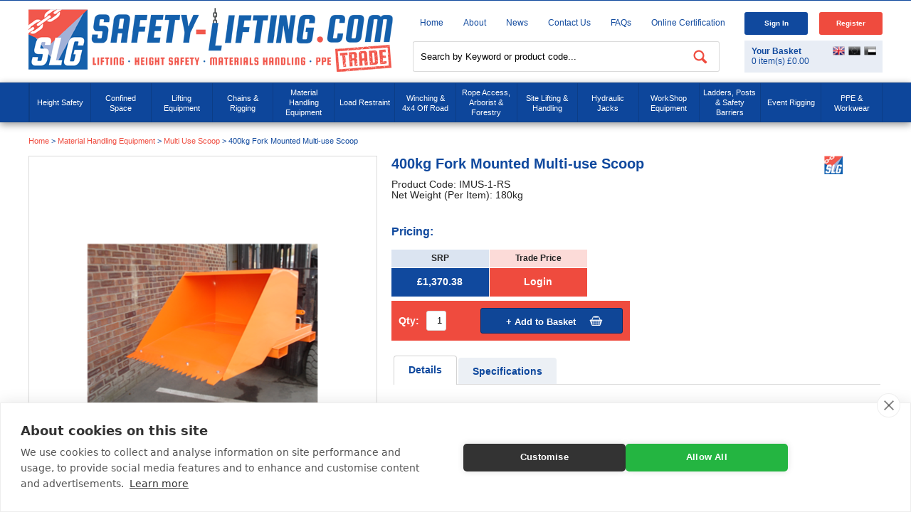

--- FILE ---
content_type: text/html; charset=utf-8
request_url: https://www.safety-lifting.com/products/400kg-fork-mounted-multi-use-scoop/imus-1-rs
body_size: 25623
content:
<!DOCTYPE html>
<html>
<head>
    <script src="https://cdn.cookiehub.eu/c2/46c06498.js"></script>
    <script type="text/javascript">
        window.dataLayer = window.dataLayer || [];
        function gtag(){dataLayer.push(arguments);}
        gtag('consent', 'default', { 'security_storage': 'granted', 'functionality_storage': 'denied', 'personalization_storage': 'denied', 'ad_storage': 'denied', 'ad_user_data': 'denied', 'ad_personalization': 'denied', 'analytics_storage': 'denied', 'wait_for_update': 500 });
        document.addEventListener("DOMContentLoaded", function(event) {
        var cpm = {};
        window.cookiehub.load(cpm);
        });
    </script>
    <title>400kg Fork Mounted Multi-use Scoop| Safety Lifting</title>
    <meta http-equiv="content-type" content="text/html; charset=UTF-8" />
    <meta name="format-detection" content="telephone=no" />
    <meta name="viewport" content="width=device-width, initial-scale=1.0, user-scalable=no">
<meta name="description" content="Purchase your 400kg Fork Mounted Multi-use Scoop online with Safety Lifting. " /><meta property="og:description" content="Purchase your 400kg Fork Mounted Multi-use Scoop online with Safety Lifting. " />    <meta name="keywords" content="400kg Fork Mounted Multi-use Scoop" />     <meta name="msvalidate.01" content="82FF243B418CD96E75E512C353B74450" /><meta name="google-site-verification" content="eLy0PHKN5i5TuRN_RJ_F1Kt1Y4MTrZNwJ3h_vUuc8Bg" />
<link rel="canonical" href="https://www.safety-lifting.com/products/400kg-fork-mounted-multi-use-scoop/imus-1-rs" />    <link href="https://www.safety-lifting.com/favicon.ico" rel="icon" type="image/x-icon" />
    <link href="/content/slg/css?v=hIKW-Gemd-duynKwCaEaxKxeTaeA0kGnbRYNnGwwWtk1" rel="stylesheet"/>

    <link href="/content/slg/smoothness/css?v=V6nAWw-F3td4u_YfVrXcPWthLjVwfep9yVOFfJmcjGM1" rel="stylesheet"/>

    
    <meta name="twitter:card" content="summary"/>    
    <meta name="twitter:site" content="@GearSafe" />
    <meta name="twitter:title" content="400kg Fork Mounted Multi-use Scoop| Safety Lifting"/>
    <meta name="twitter:description" content="Purchase your 400kg Fork Mounted Multi-use Scoop online with Safety Lifting. "/>
    <meta name="twitter:image:src" content="https://www.safety-lifting.com/images/product-zoom/f6f2d720-fef7-4b94-8a08-900890b7b97f/400kg-fork-mounted-multi-use-scoop.jpg"/>
    <link href="https://www.safety-lifting.com/content/slg/jquery.fancybox.css" media="all" rel="stylesheet" type="text/css" />

    <link href="https://www.safety-lifting.com/content/slg/print.css" media="print" rel="stylesheet" type="text/css" />
    
        <meta property="og:image" content="https://www.safety-lifting.com/images/product-zoom/f6f2d720-fef7-4b94-8a08-900890b7b97f/400kg-fork-mounted-multi-use-scoop.jpg" />

    <meta property="og:title" content="400kg Fork Mounted Multi-use Scoop| Safety Lifting" />
    <meta property="og:site_name" content="Safety-Lifting"/> 
    <meta property="og:type" content="website" />
    <meta property="og:image" content="https://www.safety-lifting.com/content/slg/images/logo.png" />
    <meta property="og:locale" content="en_GB" />
    <meta property="og:url" content="https://www.safety-lifting.com/products/400kg-fork-mounted-multi-use-scoop/imus-1-rs" />
</head>
<body itemscope itemtype="http://schema.org/WebPage">
    <div class="masthead">
        <div class="container">
            <div id="headerleft">
                <a href="https://www.safety-lifting.com/" title="Safety-Lifting"><img alt="Safety-Lifting" height="90" src="https://www.safety-lifting.com/content/slg/images/logo.png" width="512" /></a>
            </div>
            <div id="headerright">
                <div class="top-left">
                    <ul>
                        <li><a href="https://www.safety-lifting.com/" title="Home">Home</a></li>
                        <li><a href="https://www.safety-lifting.com/about-us" title="About">About</a></li>
                        <li><a href="https://www.safety-lifting.com/news/" title="News">News</a></li>
                        <li><a href="https://www.safety-lifting.com/contact-us" title="Contact Us">Contact Us</a></li>
                        <li><a href="https://www.safety-lifting.com/faqs" title="FAQs">FAQs</a></li>
                        <li class="last"><a href="https://checkedokmulti.corerfid.net/" title="Online Certification" rel="nofollow" target="_blank">Online Certification</a></li>
                    </ul>
                    <div class="clear"></div>
                </div>
                <div class="top-right"></div>
            </div>
        </div>
        <div id="topnav">
            <div class="container">
                <div class="topnav">
                    <a class="homeicon visible-sm" href="https://www.safety-lifting.com/" title="Home">Home</a>
                    <div class="menuicon shut"></div>
                    <div class="phone-mob"><a href='tel:+4401179381600' title='call us today on 0117 9381 600'  onclick="gtag('event', 'phoneclick', {'event_category': 'phoneclick'})">0117 9381 600</a></div>
                    <ul class="nav shut">
                        <li class="visible-xs visible-sm"><a href="https://www.safety-lifting.com/" title="Home">Home</a></li>
                        <li class="all-categories shut">
                            <a class="visible-xs visible-sm cats categories shut" onclick="true">Categories</a>
                            <ul class="categoryul">
                                    <li class="menu-li shut">
        <a href="https://www.safety-lifting.com/categories/height-safety" title="Height Safety">Height Safety</a><span class="arrow shut"></span>
        <div class="drop shut">
            <ul class="level2">
                    <li>
                        <a href="https://www.safety-lifting.com/categories/height-safety/140kg-harnesses---lanyards" title="140kg Harnesses &amp; Lanyards ">140kg Harnesses & Lanyards </a>
                    </li>
                    <li>
                        <a href="https://www.safety-lifting.com/categories/height-safety/3-point-harnesses" title="3 Point Harnesses">3 Point Harnesses</a>
                    </li>
                    <li>
                        <a href="https://www.safety-lifting.com/categories/height-safety/abtech-safety-products" title="Abtech Safety Products ">Abtech Safety Products </a>
                    </li>
                    <li>
                        <a href="https://www.safety-lifting.com/categories/height-safety/airdeck-soft-landing-fall-arrest-bags" title="AirDeck Soft Landing Fall Arrest Bags">AirDeck Soft Landing Fall Arrest Bags</a>
                    </li>
                    <li>
                        <a href="https://www.safety-lifting.com/categories/height-safety/anchors" title="Anchors ">Anchors </a>
                    </li>
                    <li>
                        <a href="https://www.safety-lifting.com/categories/height-safety/bleed-control-trauma-kits" title="Bleed Control Trauma Kits">Bleed Control Trauma Kits</a>
                    </li>
                    <li>
                        <a href="https://www.safety-lifting.com/categories/height-safety/c-a-m-p-rope-access---fall-protection" title="C.A.M.P Rope Access &amp; Fall Protection">C.A.M.P Rope Access & Fall Protection</a>
                    </li>
                    <li>
                        <a href="https://www.safety-lifting.com/categories/height-safety/climbing-harnesses" title="Climbing Harnesses">Climbing Harnesses</a>
                    </li>
                    <li>
                        <a href="https://www.safety-lifting.com/categories/height-safety/confined-space-equipment---tripod---winch-etc-" title="Confined Space Equipment / Tripod &amp; Winch Etc.">Confined Space Equipment / Tripod & Winch Etc.</a>
                    </li>
                    <li>
                        <a href="https://www.safety-lifting.com/categories/height-safety/container-safety" title="Container Safety">Container Safety</a>
                    </li>
                    <li>
                        <a href="https://www.safety-lifting.com/categories/height-safety/davit---gantry-systems" title="Davit &amp; Gantry Systems">Davit & Gantry Systems</a>
                    </li>
                    <li>
                        <a href="https://www.safety-lifting.com/categories/height-safety/deadweight-anchor-systems" title="Deadweight Anchor Systems">Deadweight Anchor Systems</a>
                    </li>
                    <li>
                        <a href="https://www.safety-lifting.com/categories/height-safety/electrician-s-harnesses---lanyards" title="Electrician&#39;s Harnesses &amp; Lanyards">Electrician's Harnesses & Lanyards</a>
                    </li>
                    <li>
                        <a href="https://www.safety-lifting.com/categories/height-safety/emergency-rescue-descent" title="Emergency Rescue Descent ">Emergency Rescue Descent </a>
                    </li>
                    <li>
                        <a href="https://www.safety-lifting.com/categories/height-safety/ergodyne-tenacious-work-gear" title="Ergodyne Tenacious Work Gear">Ergodyne Tenacious Work Gear</a>
                    </li>
                    <li>
                        <a href="https://www.safety-lifting.com/categories/height-safety/fall-arrest-blocks" title="Fall Arrest Blocks">Fall Arrest Blocks</a>
                    </li>
                    <li>
                        <a href="https://www.safety-lifting.com/categories/height-safety/fall-protection-equipment" title="Fall Protection Equipment">Fall Protection Equipment</a>
                    </li>
                    <li>
                        <a href="https://www.safety-lifting.com/categories/height-safety/flame-resistant-height-safety-equipment" title="Flame Resistant Height Safety Equipment">Flame Resistant Height Safety Equipment</a>
                    </li>
                    <li>
                        <a href="https://www.safety-lifting.com/categories/height-safety/g-force-spares" title="G-Force Spares">G-Force Spares</a>
                    </li>
                    <li>
                        <a href="https://www.safety-lifting.com/categories/height-safety/globestock-safety-products" title="Globestock Safety Products">Globestock Safety Products</a>
                    </li>
                    <li>
                        <a href="https://www.safety-lifting.com/categories/height-safety/gloves" title="Gloves">Gloves</a>
                    </li>
                    <li>
                        <a href="https://www.safety-lifting.com/categories/height-safety/harnesses-with-optional-extra-functionality" title="Harnesses with Optional Extra Functionality">Harnesses with Optional Extra Functionality</a>
                    </li>
                    <li>
                        <a href="https://www.safety-lifting.com/categories/height-safety/head-protection" title="Head Protection ">Head Protection </a>
                    </li>
                    <li>
                        <a href="https://www.safety-lifting.com/categories/height-safety/height-safety-harness-kits" title="Height Safety Harness Kits ">Height Safety Harness Kits </a>
                    </li>
                    <li>
                        <a href="https://www.safety-lifting.com/categories/height-safety/heightec-fall-protection-products" title="Heightec Fall Protection Products">Heightec Fall Protection Products</a>
                    </li>
                    <li>
                        <a href="https://www.safety-lifting.com/categories/height-safety/hi-vis---jacket-harnesses" title="Hi-Vis &amp; Jacket Harnesses">Hi-Vis & Jacket Harnesses</a>
                    </li>
                    <li>
                        <a href="https://www.safety-lifting.com/categories/height-safety/ikar-safety-products" title="Ikar Safety Products ">Ikar Safety Products </a>
                    </li>
                    <li>
                        <a href="https://www.safety-lifting.com/categories/height-safety/karabiners---hooks" title="Karabiners &amp; Hooks">Karabiners & Hooks</a>
                    </li>
                    <li>
                        <a href="https://www.safety-lifting.com/categories/height-safety/kong-fall-protection---rope-access" title="Kong Fall Protection &amp; Rope Access">Kong Fall Protection & Rope Access</a>
                    </li>
                    <li>
                        <a href="https://www.safety-lifting.com/categories/height-safety/kratos-safety-fall-protection" title="Kratos Safety Fall Protection">Kratos Safety Fall Protection</a>
                    </li>
                    <li>
                        <a href="https://www.safety-lifting.com/categories/height-safety/ladder-safety-kits" title="Ladder Safety Kits ">Ladder Safety Kits </a>
                    </li>
                    <li>
                        <a href="https://www.safety-lifting.com/categories/height-safety/lanyards" title="Lanyards">Lanyards</a>
                    </li>
                    <li>
                        <a href="https://www.safety-lifting.com/categories/height-safety/lifegear-fall-protection-products" title="LifeGear Fall Protection Products">LifeGear Fall Protection Products</a>
                    </li>
                    <li>
                        <a href="https://www.safety-lifting.com/categories/height-safety/lifting-bags" title="Lifting Bags">Lifting Bags</a>
                    </li>
                    <li>
                        <a href="https://www.safety-lifting.com/categories/height-safety/lyon-work---rescue-equipment" title="Lyon Work &amp; Rescue Equipment">Lyon Work & Rescue Equipment</a>
                    </li>
                    <li>
                        <a href="https://www.safety-lifting.com/categories/height-safety/miller-fall-protection-products" title="Miller Fall Protection Products">Miller Fall Protection Products</a>
                    </li>
                    <li>
                        <a href="https://www.safety-lifting.com/categories/height-safety/msa-safety-products" title="MSA Safety Products">MSA Safety Products</a>
                    </li>
                    <li>
                        <a href="https://www.safety-lifting.com/categories/height-safety/multi-purpose-safety-harnesses" title="Multi Purpose Safety Harnesses ">Multi Purpose Safety Harnesses </a>
                    </li>
                    <li>
                        <a href="https://www.safety-lifting.com/categories/height-safety/never-let-go---tool-tethering--bags---pouches" title="Never Let Go - Tool Tethering, Bags &amp; Pouches">Never Let Go - Tool Tethering, Bags & Pouches</a>
                    </li>
                    <li>
                        <a href="https://www.safety-lifting.com/categories/height-safety/one-point--rear-dorsal-attachment" title="One Point, Rear Dorsal Attachment">One Point, Rear Dorsal Attachment</a>
                    </li>
                    <li>
                        <a href="https://www.safety-lifting.com/categories/height-safety/periodic-inspection-tags" title="Periodic Inspection Tags">Periodic Inspection Tags</a>
                    </li>
                    <li>
                        <a href="https://www.safety-lifting.com/categories/height-safety/petzl-fall-protection---rope-access" title="Petzl Fall Protection &amp; Rope Access">Petzl Fall Protection & Rope Access</a>
                    </li>
                    <li>
                        <a href="https://www.safety-lifting.com/categories/height-safety/portable-man-anchors" title="Portable Man Anchors">Portable Man Anchors</a>
                    </li>
                    <li>
                        <a href="https://www.safety-lifting.com/categories/height-safety/portable-man-anchors-spares" title="Portable Man Anchors Spares">Portable Man Anchors Spares</a>
                    </li>
                    <li>
                        <a href="https://www.safety-lifting.com/categories/height-safety/rescue-lifting-stretchers" title="Rescue Lifting Stretchers">Rescue Lifting Stretchers</a>
                    </li>
                    <li>
                        <a href="https://www.safety-lifting.com/categories/height-safety/ridgegear-fall-protection-products" title="Ridgegear Fall Protection Products">Ridgegear Fall Protection Products</a>
                    </li>
                    <li>
                        <a href="https://www.safety-lifting.com/categories/height-safety/roof-anchors" title="Roof Anchors">Roof Anchors</a>
                    </li>
                    <li>
                        <a href="https://www.safety-lifting.com/categories/height-safety/rope-access" title="Rope Access">Rope Access</a>
                    </li>
                    <li>
                        <a href="https://www.safety-lifting.com/categories/height-safety/ropes---cords" title="Ropes &amp; Cords ">Ropes & Cords </a>
                    </li>
                    <li>
                        <a href="https://www.safety-lifting.com/categories/height-safety/safehold-fall-protection-products" title="Safehold Fall Protection Products">Safehold Fall Protection Products</a>
                    </li>
                    <li>
                        <a href="https://www.safety-lifting.com/categories/height-safety/safety-harnesses-all-types" title="Safety Harnesses All Types">Safety Harnesses All Types</a>
                    </li>
                    <li>
                        <a href="https://www.safety-lifting.com/categories/height-safety/safety-lines---guided-fall-arresters" title="Safety Lines / Guided Fall Arresters ">Safety Lines / Guided Fall Arresters </a>
                    </li>
                    <li>
                        <a href="https://www.safety-lifting.com/categories/height-safety/safety-posts---accessories" title="Safety Posts &amp; Accessories">Safety Posts & Accessories</a>
                    </li>
                    <li>
                        <a href="https://www.safety-lifting.com/categories/height-safety/sports---adventure-harnesses" title="Sports &amp; Adventure Harnesses">Sports & Adventure Harnesses</a>
                    </li>
                    <li>
                        <a href="https://www.safety-lifting.com/categories/height-safety/storage-bags" title="Storage Bags">Storage Bags</a>
                    </li>
                    <li>
                        <a href="https://www.safety-lifting.com/categories/height-safety/telescopic---rope-ladders" title="Telescopic / Rope Ladders">Telescopic / Rope Ladders</a>
                    </li>
                    <li>
                        <a href="https://www.safety-lifting.com/categories/height-safety/tool-belts" title="Tool Belts">Tool Belts</a>
                    </li>
                    <li>
                        <a href="https://www.safety-lifting.com/categories/height-safety/tool-lanyards---stop-tools-falling-from-height" title="Tool Lanyards - Stop Tools Falling from Height">Tool Lanyards - Stop Tools Falling from Height</a>
                    </li>
                    <li>
                        <a href="https://www.safety-lifting.com/categories/height-safety/tractel-fall-protection-products" title="Tractel Fall Protection Products">Tractel Fall Protection Products</a>
                    </li>
                    <li>
                        <a href="https://www.safety-lifting.com/categories/height-safety/trauma-straps" title="Trauma Straps ">Trauma Straps </a>
                    </li>
                    <li>
                        <a href="https://www.safety-lifting.com/categories/height-safety/two-point--rear-dorsal---front-chest-attachment" title="Two Point, Rear Dorsal &amp; Front Chest Attachment">Two Point, Rear Dorsal & Front Chest Attachment</a>
                    </li>
                    <li>
                        <a href="https://www.safety-lifting.com/categories/height-safety/wind-turbine-access" title="Wind Turbine Access">Wind Turbine Access</a>
                    </li>
                    <li>
                        <a href="https://www.safety-lifting.com/categories/height-safety/wire-rope-anchor-strops" title="Wire Rope Anchor Strops">Wire Rope Anchor Strops</a>
                    </li>
                    <li>
                        <a href="https://www.safety-lifting.com/categories/height-safety/work-positioning----restraint" title="Work Positioning  &amp; Restraint ">Work Positioning  & Restraint </a>
                    </li>
                    <li>
                        <a href="https://www.safety-lifting.com/categories/height-safety/working---height-chairs" title="Working @ Height Chairs">Working @ Height Chairs</a>
                    </li>
                    <li>
                        <a href="https://www.safety-lifting.com/categories/height-safety/workwear---clothing" title="Workwear &amp; Clothing">Workwear & Clothing</a>
                    </li>
            </ul>
        </div>
    </li>
    <li class="menu-li shut">
        <a href="https://www.safety-lifting.com/categories/confined-space-equipment" title="Confined Space">Confined Space</a><span class="arrow shut"></span>
        <div class="drop shut">
            <ul class="level2">
                    <li>
                        <a href="https://www.safety-lifting.com/categories/confined-space-equipment/abtech-safety-products" title="Abtech Safety Products">Abtech Safety Products</a>
                    </li>
                    <li>
                        <a href="https://www.safety-lifting.com/categories/confined-space-equipment/breathing-apparatus" title="Breathing Apparatus">Breathing Apparatus</a>
                    </li>
                    <li>
                        <a href="https://www.safety-lifting.com/categories/confined-space-equipment/confined-space-kits" title="Confined Space Kits">Confined Space Kits</a>
                    </li>
                    <li>
                        <a href="https://www.safety-lifting.com/categories/confined-space-equipment/confined-space-spares" title="Confined Space Spares">Confined Space Spares</a>
                    </li>
                    <li>
                        <a href="https://www.safety-lifting.com/categories/confined-space-equipment/davit---gantry-systems" title="Davit &amp; Gantry Systems">Davit & Gantry Systems</a>
                    </li>
                    <li>
                        <a href="https://www.safety-lifting.com/categories/confined-space-equipment/gas-detectors" title="Gas Detectors">Gas Detectors</a>
                    </li>
                    <li>
                        <a href="https://www.safety-lifting.com/categories/confined-space-equipment/globestock-safety-products" title="Globestock Safety Products">Globestock Safety Products</a>
                    </li>
                    <li>
                        <a href="https://www.safety-lifting.com/categories/confined-space-equipment/ikar-safety-products" title="Ikar Safety Products">Ikar Safety Products</a>
                    </li>
                    <li>
                        <a href="https://www.safety-lifting.com/categories/confined-space-equipment/kratos-confined-space-products" title="Kratos Confined Space Products">Kratos Confined Space Products</a>
                    </li>
                    <li>
                        <a href="https://www.safety-lifting.com/categories/confined-space-equipment/msa-safety-products" title="MSA Safety Products">MSA Safety Products</a>
                    </li>
                    <li>
                        <a href="https://www.safety-lifting.com/categories/confined-space-equipment/rescue-harnesses" title="Rescue Harnesses">Rescue Harnesses</a>
                    </li>
                    <li>
                        <a href="https://www.safety-lifting.com/categories/confined-space-equipment/rescue-stretchers" title="Rescue Stretchers">Rescue Stretchers</a>
                    </li>
                    <li>
                        <a href="https://www.safety-lifting.com/categories/confined-space-equipment/retrieval---recovery-blocks" title="Retrieval / Recovery Blocks">Retrieval / Recovery Blocks</a>
                    </li>
                    <li>
                        <a href="https://www.safety-lifting.com/categories/confined-space-equipment/safety-barrier" title="Safety Barrier">Safety Barrier</a>
                    </li>
                    <li>
                        <a href="https://www.safety-lifting.com/categories/confined-space-equipment/tractel-confined-space-products" title="Tractel Confined Space Products">Tractel Confined Space Products</a>
                    </li>
                    <li>
                        <a href="https://www.safety-lifting.com/categories/confined-space-equipment/tripod-accessories" title="Tripod Accessories">Tripod Accessories</a>
                    </li>
                    <li>
                        <a href="https://www.safety-lifting.com/categories/confined-space-equipment/tripods--winches---gantries" title="Tripods, Winches &amp; Gantries">Tripods, Winches & Gantries</a>
                    </li>
            </ul>
        </div>
    </li>
    <li class="menu-li shut">
        <a href="https://www.safety-lifting.com/categories/lifting-equipment" title="Lifting Equipment">Lifting Equipment</a><span class="arrow shut"></span>
        <div class="drop shut">
            <ul class="level2">
                    <li>
                        <a href="https://www.safety-lifting.com/categories/lifting-equipment/air-hoist" title="Air Hoist">Air Hoist</a>
                    </li>
                    <li>
                        <a href="https://www.safety-lifting.com/categories/lifting-equipment/auto-release-hooks" title="Auto Release Hooks">Auto Release Hooks</a>
                    </li>
                    <li>
                        <a href="https://www.safety-lifting.com/categories/lifting-equipment/battery-powered-hoists" title="Battery Powered Hoists">Battery Powered Hoists</a>
                    </li>
                    <li>
                        <a href="https://www.safety-lifting.com/categories/lifting-equipment/beam-clamp" title="Beam Clamp">Beam Clamp</a>
                    </li>
                    <li>
                        <a href="https://www.safety-lifting.com/categories/lifting-equipment/beam-trolley" title="Beam Trolley">Beam Trolley</a>
                    </li>
                    <li>
                        <a href="https://www.safety-lifting.com/categories/lifting-equipment/budget-wire-rope-hoists" title="Budget Wire Rope Hoists">Budget Wire Rope Hoists</a>
                    </li>
                    <li>
                        <a href="https://www.safety-lifting.com/categories/lifting-equipment/camlok-clamps" title="Camlok Clamps">Camlok Clamps</a>
                    </li>
                    <li>
                        <a href="https://www.safety-lifting.com/categories/lifting-equipment/chain-block-spares" title="Chain Block Spares">Chain Block Spares</a>
                    </li>
                    <li>
                        <a href="https://www.safety-lifting.com/categories/lifting-equipment/chain-blocks" title="Chain Blocks">Chain Blocks</a>
                    </li>
                    <li>
                        <a href="https://www.safety-lifting.com/categories/lifting-equipment/chain-sling-spares" title="Chain Sling Spares">Chain Sling Spares</a>
                    </li>
                    <li>
                        <a href="https://www.safety-lifting.com/categories/lifting-equipment/chain-slings-3-leg" title="Chain Slings 3 Leg">Chain Slings 3 Leg</a>
                    </li>
                    <li>
                        <a href="https://www.safety-lifting.com/categories/lifting-equipment/chain-slings-4-leg--3-1-to-67-tonne" title="Chain Slings 4 Leg, 3.1 to 67 tonne">Chain Slings 4 Leg, 3.1 to 67 tonne</a>
                    </li>
                    <li>
                        <a href="https://www.safety-lifting.com/categories/lifting-equipment/chains---components" title="Chains &amp; Components">Chains & Components</a>
                    </li>
                    <li>
                        <a href="https://www.safety-lifting.com/categories/lifting-equipment/chainslings-1-single-leg--1-5-to-31-5-tonne" title="Chainslings 1 Single Leg, 1.5 to 31.5 tonne">Chainslings 1 Single Leg, 1.5 to 31.5 tonne</a>
                    </li>
                    <li>
                        <a href="https://www.safety-lifting.com/categories/lifting-equipment/chainslings-2-leg-wll-2-1-to-45-tonne" title="ChainSlings 2 Leg WLL 2.1 to 45 tonne">ChainSlings 2 Leg WLL 2.1 to 45 tonne</a>
                    </li>
                    <li>
                        <a href="https://www.safety-lifting.com/categories/lifting-equipment/concrete-man-hole-lifting-pins" title="Concrete Man Hole Lifting Pins">Concrete Man Hole Lifting Pins</a>
                    </li>
                    <li>
                        <a href="https://www.safety-lifting.com/categories/lifting-equipment/container-lifting" title="Container Lifting">Container Lifting</a>
                    </li>
                    <li>
                        <a href="https://www.safety-lifting.com/categories/lifting-equipment/corrosion-resistant-hoists" title="Corrosion Resistant Hoists">Corrosion Resistant Hoists</a>
                    </li>
                    <li>
                        <a href="https://www.safety-lifting.com/categories/lifting-equipment/crosby-shackles" title="Crosby Shackles ">Crosby Shackles </a>
                    </li>
                    <li>
                        <a href="https://www.safety-lifting.com/categories/lifting-equipment/drum-lifting" title="Drum Lifting">Drum Lifting</a>
                    </li>
                    <li>
                        <a href="https://www.safety-lifting.com/categories/lifting-equipment/duke-spares" title="Duke Spares ">Duke Spares </a>
                    </li>
                    <li>
                        <a href="https://www.safety-lifting.com/categories/lifting-equipment/electric-hoists-single-phase-110v---240v" title="Electric Hoists Single Phase 110V / 240V">Electric Hoists Single Phase 110V / 240V</a>
                    </li>
                    <li>
                        <a href="https://www.safety-lifting.com/categories/lifting-equipment/electric-hoists-three-phase-415v" title="Electric Hoists Three Phase 415v">Electric Hoists Three Phase 415v</a>
                    </li>
                    <li>
                        <a href="https://www.safety-lifting.com/categories/lifting-equipment/elephant-hoists--made-in-japan-" title="Elephant Hoists (Made In Japan)">Elephant Hoists (Made In Japan)</a>
                    </li>
                    <li>
                        <a href="https://www.safety-lifting.com/categories/lifting-equipment/eyebolts" title="Eyebolts">Eyebolts</a>
                    </li>
                    <li>
                        <a href="https://www.safety-lifting.com/categories/lifting-equipment/eyenuts" title="Eyenuts">Eyenuts</a>
                    </li>
                    <li>
                        <a href="https://www.safety-lifting.com/categories/lifting-equipment/gantries" title="Gantries">Gantries</a>
                    </li>
                    <li>
                        <a href="https://www.safety-lifting.com/categories/lifting-equipment/gantries-500-1750kg" title="Gantries 500-1750kg">Gantries 500-1750kg</a>
                    </li>
                    <li>
                        <a href="https://www.safety-lifting.com/categories/lifting-equipment/gantry-spares" title="Gantry Spares ">Gantry Spares </a>
                    </li>
                    <li>
                        <a href="https://www.safety-lifting.com/categories/lifting-equipment/glass-handling" title="Glass Handling">Glass Handling</a>
                    </li>
                    <li>
                        <a href="https://www.safety-lifting.com/categories/lifting-equipment/green-pin-lifting-points" title="Green Pin Lifting Points">Green Pin Lifting Points</a>
                    </li>
                    <li>
                        <a href="https://www.safety-lifting.com/categories/lifting-equipment/green-pin-shackles" title="Green Pin Shackles">Green Pin Shackles</a>
                    </li>
                    <li>
                        <a href="https://www.safety-lifting.com/categories/lifting-equipment/inspection-tags" title="Inspection Tags">Inspection Tags</a>
                    </li>
                    <li>
                        <a href="https://www.safety-lifting.com/categories/lifting-equipment/kito-hoists" title="KITO Hoists">KITO Hoists</a>
                    </li>
                    <li>
                        <a href="https://www.safety-lifting.com/categories/lifting-equipment/lever-hoists" title="Lever Hoists">Lever Hoists</a>
                    </li>
                    <li>
                        <a href="https://www.safety-lifting.com/categories/lifting-equipment/leverhoist-spares" title="Leverhoist Spares">Leverhoist Spares</a>
                    </li>
                    <li>
                        <a href="https://www.safety-lifting.com/categories/lifting-equipment/lifting-bags" title="Lifting Bags ">Lifting Bags </a>
                    </li>
                    <li>
                        <a href="https://www.safety-lifting.com/categories/lifting-equipment/lifting-beam-spares" title="Lifting Beam Spares">Lifting Beam Spares</a>
                    </li>
                    <li>
                        <a href="https://www.safety-lifting.com/categories/lifting-equipment/lifting-beams" title="Lifting Beams ">Lifting Beams </a>
                    </li>
                    <li>
                        <a href="https://www.safety-lifting.com/categories/lifting-equipment/lifting-davit" title="Lifting Davit ">Lifting Davit </a>
                    </li>
                    <li>
                        <a href="https://www.safety-lifting.com/categories/lifting-equipment/lifting-points---accessories" title="Lifting Points / Accessories">Lifting Points / Accessories</a>
                    </li>
                    <li>
                        <a href="https://www.safety-lifting.com/categories/lifting-equipment/lifting-pulley" title="Lifting Pulley ">Lifting Pulley </a>
                    </li>
                    <li>
                        <a href="https://www.safety-lifting.com/categories/lifting-equipment/lifting-spares" title="Lifting Spares ">Lifting Spares </a>
                    </li>
                    <li>
                        <a href="https://www.safety-lifting.com/categories/lifting-equipment/lifting-winches" title="Lifting Winches">Lifting Winches</a>
                    </li>
                    <li>
                        <a href="https://www.safety-lifting.com/categories/lifting-equipment/load-arrestors" title="Load Arrestors">Load Arrestors</a>
                    </li>
                    <li>
                        <a href="https://www.safety-lifting.com/categories/lifting-equipment/load-weighing-equipment" title="Load Weighing Equipment">Load Weighing Equipment</a>
                    </li>
                    <li>
                        <a href="https://www.safety-lifting.com/categories/lifting-equipment/low-headroom-combination-hoists" title="Low Headroom Combination Hoists">Low Headroom Combination Hoists</a>
                    </li>
                    <li>
                        <a href="https://www.safety-lifting.com/categories/lifting-equipment/magnets" title="Magnets">Magnets</a>
                    </li>
                    <li>
                        <a href="https://www.safety-lifting.com/categories/lifting-equipment/modular-spreader-beams" title="Modular Spreader Beams">Modular Spreader Beams</a>
                    </li>
                    <li>
                        <a href="https://www.safety-lifting.com/categories/lifting-equipment/multi-directional-clamps" title="Multi Directional Clamps">Multi Directional Clamps</a>
                    </li>
                    <li>
                        <a href="https://www.safety-lifting.com/categories/lifting-equipment/multi-leg-wire-rope-slings" title="Multi Leg Wire Rope Slings">Multi Leg Wire Rope Slings</a>
                    </li>
                    <li>
                        <a href="https://www.safety-lifting.com/categories/lifting-equipment/pewag-lifting-points" title="Pewag Lifting Points">Pewag Lifting Points</a>
                    </li>
                    <li>
                        <a href="https://www.safety-lifting.com/categories/lifting-equipment/pipe-lifting" title="Pipe Lifting">Pipe Lifting</a>
                    </li>
                    <li>
                        <a href="https://www.safety-lifting.com/categories/lifting-equipment/plate-clamp-spares" title="Plate Clamp Spares">Plate Clamp Spares</a>
                    </li>
                    <li>
                        <a href="https://www.safety-lifting.com/categories/lifting-equipment/plate-clamps" title="Plate Clamps">Plate Clamps</a>
                    </li>
                    <li>
                        <a href="https://www.safety-lifting.com/categories/lifting-equipment/polyester-round-sling" title="Polyester Round Sling">Polyester Round Sling</a>
                    </li>
                    <li>
                        <a href="https://www.safety-lifting.com/categories/lifting-equipment/polyester-webbing-sling" title="Polyester Webbing Sling">Polyester Webbing Sling</a>
                    </li>
                    <li>
                        <a href="https://www.safety-lifting.com/categories/lifting-equipment/pump-lifting-chains" title="Pump Lifting Chains">Pump Lifting Chains</a>
                    </li>
                    <li>
                        <a href="https://www.safety-lifting.com/categories/lifting-equipment/reid-lifting-gantries" title="Reid Lifting Gantries">Reid Lifting Gantries</a>
                    </li>
                    <li>
                        <a href="https://www.safety-lifting.com/categories/lifting-equipment/rud-lifting-points" title="RUD Lifting Points">RUD Lifting Points</a>
                    </li>
                    <li>
                        <a href="https://www.safety-lifting.com/categories/lifting-equipment/shackles---piling" title="Shackles - Piling">Shackles - Piling</a>
                    </li>
                    <li>
                        <a href="https://www.safety-lifting.com/categories/lifting-equipment/shackles---safety-pin" title="Shackles - Safety Pin">Shackles - Safety Pin</a>
                    </li>
                    <li>
                        <a href="https://www.safety-lifting.com/categories/lifting-equipment/shackles---screw-pin" title="Shackles - Screw Pin">Shackles - Screw Pin</a>
                    </li>
                    <li>
                        <a href="https://www.safety-lifting.com/categories/lifting-equipment/shadow-boards" title="Shadow Boards">Shadow Boards</a>
                    </li>
                    <li>
                        <a href="https://www.safety-lifting.com/categories/lifting-equipment/shear-legs--tripods-for-lifting" title="Shear Legs, Tripods For Lifting">Shear Legs, Tripods For Lifting</a>
                    </li>
                    <li>
                        <a href="https://www.safety-lifting.com/categories/lifting-equipment/spark-resistant-hoists--clamps---trolleys" title="Spark Resistant Hoists, Clamps &amp; Trolleys">Spark Resistant Hoists, Clamps & Trolleys</a>
                    </li>
                    <li>
                        <a href="https://www.safety-lifting.com/categories/lifting-equipment/stahl-electric-hoists" title="Stahl Electric Hoists">Stahl Electric Hoists</a>
                    </li>
                    <li>
                        <a href="https://www.safety-lifting.com/categories/lifting-equipment/stainless-steel-chainslings" title="Stainless Steel Chainslings">Stainless Steel Chainslings</a>
                    </li>
                    <li>
                        <a href="https://www.safety-lifting.com/categories/lifting-equipment/stainless-steel-lifting-points" title="Stainless Steel Lifting Points">Stainless Steel Lifting Points</a>
                    </li>
                    <li>
                        <a href="https://www.safety-lifting.com/categories/lifting-equipment/stainless-steel-shackles" title="Stainless Steel Shackles">Stainless Steel Shackles</a>
                    </li>
                    <li>
                        <a href="https://www.safety-lifting.com/categories/lifting-equipment/subsea---off-shore-hoists" title="Subsea &amp; Off-shore Hoists">Subsea & Off-shore Hoists</a>
                    </li>
                    <li>
                        <a href="https://www.safety-lifting.com/categories/lifting-equipment/swing-jibs" title="Swing Jibs">Swing Jibs</a>
                    </li>
                    <li>
                        <a href="https://www.safety-lifting.com/categories/lifting-equipment/tag-lines" title="Tag Lines ">Tag Lines </a>
                    </li>
                    <li>
                        <a href="https://www.safety-lifting.com/categories/lifting-equipment/test-weights" title="Test Weights">Test Weights</a>
                    </li>
                    <li>
                        <a href="https://www.safety-lifting.com/categories/lifting-equipment/tiger-lifting-clamps" title="Tiger Lifting Clamps">Tiger Lifting Clamps</a>
                    </li>
                    <li>
                        <a href="https://www.safety-lifting.com/categories/lifting-equipment/tiger-lifting-hoists" title="Tiger Lifting Hoists">Tiger Lifting Hoists</a>
                    </li>
                    <li>
                        <a href="https://www.safety-lifting.com/categories/lifting-equipment/tractel-lifting-products" title="Tractel Lifting Products">Tractel Lifting Products</a>
                    </li>
                    <li>
                        <a href="https://www.safety-lifting.com/categories/lifting-equipment/weld-on-deck-plate-spares" title="Weld On Deck Plate Spares">Weld On Deck Plate Spares</a>
                    </li>
                    <li>
                        <a href="https://www.safety-lifting.com/categories/lifting-equipment/weld-on-deck-plates---hooks" title="Weld On Deck Plates / Hooks">Weld On Deck Plates / Hooks</a>
                    </li>
                    <li>
                        <a href="https://www.safety-lifting.com/categories/lifting-equipment/wire-rope-hoists--electric---battery-" title="Wire Rope Hoists (Electric &amp; Battery)">Wire Rope Hoists (Electric & Battery)</a>
                    </li>
                    <li>
                        <a href="https://www.safety-lifting.com/categories/lifting-equipment/wire-rope-slings" title="Wire Rope Slings">Wire Rope Slings</a>
                    </li>
                    <li>
                        <a href="https://www.safety-lifting.com/categories/lifting-equipment/yale-electric-hoists" title="Yale Electric Hoists">Yale Electric Hoists</a>
                    </li>
                    <li>
                        <a href="https://www.safety-lifting.com/categories/lifting-equipment/yale-manual-chain-hoists" title="Yale Manual Chain Hoists">Yale Manual Chain Hoists</a>
                    </li>
                    <li>
                        <a href="https://www.safety-lifting.com/categories/lifting-equipment/yoke-g100-premium-chain-slings" title="Yoke G100 Premium Chain Slings">Yoke G100 Premium Chain Slings</a>
                    </li>
                    <li>
                        <a href="https://www.safety-lifting.com/categories/lifting-equipment/yoke-lifting-points" title="Yoke Lifting Points">Yoke Lifting Points</a>
                    </li>
            </ul>
        </div>
    </li>
    <li class="menu-li shut">
        <a href="https://www.safety-lifting.com/categories/chains---rigging" title="Chains &amp; Rigging">Chains & Rigging</a><span class="arrow shut"></span>
        <div class="drop shut">
            <ul class="level2">
                    <li>
                        <a href="https://www.safety-lifting.com/categories/chains---rigging/chain-sling-spares" title="Chain Sling Spares">Chain Sling Spares</a>
                    </li>
                    <li>
                        <a href="https://www.safety-lifting.com/categories/chains---rigging/chain-slings-3-leg" title="Chain Slings 3 Leg">Chain Slings 3 Leg</a>
                    </li>
                    <li>
                        <a href="https://www.safety-lifting.com/categories/chains---rigging/chain-slings-4-leg--3-1-to-67-tonne" title="Chain Slings 4 Leg, 3.1 to 67 tonne">Chain Slings 4 Leg, 3.1 to 67 tonne</a>
                    </li>
                    <li>
                        <a href="https://www.safety-lifting.com/categories/chains---rigging/chains---all-types" title="Chains - All Types">Chains - All Types</a>
                    </li>
                    <li>
                        <a href="https://www.safety-lifting.com/categories/chains---rigging/chains---components" title="Chains &amp; Components">Chains & Components</a>
                    </li>
                    <li>
                        <a href="https://www.safety-lifting.com/categories/chains---rigging/chains---rigging-spare-parts" title="Chains &amp; Rigging Spare Parts">Chains & Rigging Spare Parts</a>
                    </li>
                    <li>
                        <a href="https://www.safety-lifting.com/categories/chains---rigging/chainslings-1-single-leg--1-5-to-31-5-tonne" title="Chainslings 1 Single Leg, 1.5 to 31.5 tonne">Chainslings 1 Single Leg, 1.5 to 31.5 tonne</a>
                    </li>
                    <li>
                        <a href="https://www.safety-lifting.com/categories/chains---rigging/chainslings-2-leg-wll-2-1-to-45-tonne" title="ChainSlings 2 Leg WLL 2.1 to 45 tonne">ChainSlings 2 Leg WLL 2.1 to 45 tonne</a>
                    </li>
                    <li>
                        <a href="https://www.safety-lifting.com/categories/chains---rigging/crosby-shackles" title="Crosby Shackles ">Crosby Shackles </a>
                    </li>
                    <li>
                        <a href="https://www.safety-lifting.com/categories/chains---rigging/eyebolts" title="Eyebolts">Eyebolts</a>
                    </li>
                    <li>
                        <a href="https://www.safety-lifting.com/categories/chains---rigging/eyenuts" title="Eyenuts">Eyenuts</a>
                    </li>
                    <li>
                        <a href="https://www.safety-lifting.com/categories/chains---rigging/green-pin-lifting-points" title="Green Pin Lifting Points ">Green Pin Lifting Points </a>
                    </li>
                    <li>
                        <a href="https://www.safety-lifting.com/categories/chains---rigging/green-pin-shackles" title="Green Pin Shackles">Green Pin Shackles</a>
                    </li>
                    <li>
                        <a href="https://www.safety-lifting.com/categories/chains---rigging/lifting-points---accessories" title="Lifting Points / Accessories">Lifting Points / Accessories</a>
                    </li>
                    <li>
                        <a href="https://www.safety-lifting.com/categories/chains---rigging/multi-leg-wire-rope-slings" title="Multi Leg Wire Rope Slings">Multi Leg Wire Rope Slings</a>
                    </li>
                    <li>
                        <a href="https://www.safety-lifting.com/categories/chains---rigging/pewag-lifting-points" title="Pewag Lifting Points">Pewag Lifting Points</a>
                    </li>
                    <li>
                        <a href="https://www.safety-lifting.com/categories/chains---rigging/plastic-chain" title="Plastic Chain">Plastic Chain</a>
                    </li>
                    <li>
                        <a href="https://www.safety-lifting.com/categories/chains---rigging/pump-lifting-chains" title="Pump Lifting Chains">Pump Lifting Chains</a>
                    </li>
                    <li>
                        <a href="https://www.safety-lifting.com/categories/chains---rigging/rigging-accessories" title="Rigging Accessories">Rigging Accessories</a>
                    </li>
                    <li>
                        <a href="https://www.safety-lifting.com/categories/chains---rigging/rud-lifting-points" title="RUD Lifting Points">RUD Lifting Points</a>
                    </li>
                    <li>
                        <a href="https://www.safety-lifting.com/categories/chains---rigging/shackles---safety-pin" title="Shackles - Safety Pin">Shackles - Safety Pin</a>
                    </li>
                    <li>
                        <a href="https://www.safety-lifting.com/categories/chains---rigging/shackles---screw-pin" title="Shackles - Screw Pin">Shackles - Screw Pin</a>
                    </li>
                    <li>
                        <a href="https://www.safety-lifting.com/categories/chains---rigging/stainless-steel-chains---components" title="Stainless Steel Chains &amp; Components">Stainless Steel Chains & Components</a>
                    </li>
                    <li>
                        <a href="https://www.safety-lifting.com/categories/chains---rigging/stainless-steel-chainslings" title="Stainless Steel Chainslings">Stainless Steel Chainslings</a>
                    </li>
                    <li>
                        <a href="https://www.safety-lifting.com/categories/chains---rigging/stainless-steel-lifting-points" title="Stainless Steel Lifting Points">Stainless Steel Lifting Points</a>
                    </li>
                    <li>
                        <a href="https://www.safety-lifting.com/categories/chains---rigging/stainless-steel-shackles" title="Stainless Steel Shackles">Stainless Steel Shackles</a>
                    </li>
                    <li>
                        <a href="https://www.safety-lifting.com/categories/chains---rigging/swivel-hooks" title="Swivel Hooks">Swivel Hooks</a>
                    </li>
                    <li>
                        <a href="https://www.safety-lifting.com/categories/chains---rigging/swivels" title="Swivels">Swivels</a>
                    </li>
                    <li>
                        <a href="https://www.safety-lifting.com/categories/chains---rigging/turnbuckles" title="Turnbuckles">Turnbuckles</a>
                    </li>
                    <li>
                        <a href="https://www.safety-lifting.com/categories/chains---rigging/weld-on-deck-plates" title="Weld-On Deck Plates">Weld-On Deck Plates</a>
                    </li>
                    <li>
                        <a href="https://www.safety-lifting.com/categories/chains---rigging/wire-rope-cutters" title="Wire Rope Cutters">Wire Rope Cutters</a>
                    </li>
                    <li>
                        <a href="https://www.safety-lifting.com/categories/chains---rigging/wire-rope-slings" title="Wire Rope Slings">Wire Rope Slings</a>
                    </li>
                    <li>
                        <a href="https://www.safety-lifting.com/categories/chains---rigging/yoke-chain---components" title="Yoke Chain &amp; Components">Yoke Chain & Components</a>
                    </li>
                    <li>
                        <a href="https://www.safety-lifting.com/categories/chains---rigging/yoke-g100-premium-chain-slings" title="Yoke G100 Premium Chain Slings">Yoke G100 Premium Chain Slings</a>
                    </li>
                    <li>
                        <a href="https://www.safety-lifting.com/categories/chains---rigging/yoke-lifting-points" title="Yoke Lifting Points">Yoke Lifting Points</a>
                    </li>
            </ul>
        </div>
    </li>
    <li class="menu-li shut">
        <a href="https://www.safety-lifting.com/categories/material-handling-equipment" title="Material Handling Equipment">Material Handling Equipment</a><span class="arrow shut"></span>
        <div class="drop shut">
            <ul class="level2">
                    <li>
                        <a href="https://www.safety-lifting.com/categories/material-handling-equipment/--home-lift-and-move" title="@ Home Lift and Move">@ Home Lift and Move</a>
                    </li>
                    <li>
                        <a href="https://www.safety-lifting.com/categories/material-handling-equipment/battery-pallet-truck" title="Battery Pallet Truck">Battery Pallet Truck</a>
                    </li>
                    <li>
                        <a href="https://www.safety-lifting.com/categories/material-handling-equipment/braked-pallet-truck" title="Braked Pallet Truck">Braked Pallet Truck</a>
                    </li>
                    <li>
                        <a href="https://www.safety-lifting.com/categories/material-handling-equipment/bulk-bag-carrier" title="Bulk Bag Carrier">Bulk Bag Carrier</a>
                    </li>
                    <li>
                        <a href="https://www.safety-lifting.com/categories/material-handling-equipment/cable-handling-equipment---jacks--spindels--rollers" title="Cable Handling Equipment - Jacks, Spindels, Rollers">Cable Handling Equipment - Jacks, Spindels, Rollers</a>
                    </li>
                    <li>
                        <a href="https://www.safety-lifting.com/categories/material-handling-equipment/cash-and-carry-trolleys" title="Cash and Carry Trolleys">Cash and Carry Trolleys</a>
                    </li>
                    <li>
                        <a href="https://www.safety-lifting.com/categories/material-handling-equipment/caterpillar-steel-roller-skates" title="Caterpillar Steel Roller Skates">Caterpillar Steel Roller Skates</a>
                    </li>
                    <li>
                        <a href="https://www.safety-lifting.com/categories/material-handling-equipment/drum-handling-equipment" title="Drum Handling Equipment ">Drum Handling Equipment </a>
                    </li>
                    <li>
                        <a href="https://www.safety-lifting.com/categories/material-handling-equipment/drywall---plasterboard-handling" title="Drywall / Plasterboard Handling">Drywall / Plasterboard Handling</a>
                    </li>
                    <li>
                        <a href="https://www.safety-lifting.com/categories/material-handling-equipment/electric-pallet-truck" title="Electric Pallet Truck">Electric Pallet Truck</a>
                    </li>
                    <li>
                        <a href="https://www.safety-lifting.com/categories/material-handling-equipment/extra-long-pallet-trucks" title="Extra Long Pallet Trucks">Extra Long Pallet Trucks</a>
                    </li>
                    <li>
                        <a href="https://www.safety-lifting.com/categories/material-handling-equipment/folding-festival---camping-carts" title="Folding Festival &amp; Camping Carts">Folding Festival & Camping Carts</a>
                    </li>
                    <li>
                        <a href="https://www.safety-lifting.com/categories/material-handling-equipment/fork-mounted-loadlifter" title="Fork Mounted Loadlifter">Fork Mounted Loadlifter</a>
                    </li>
                    <li>
                        <a href="https://www.safety-lifting.com/categories/material-handling-equipment/fork-mounted-magnet" title="Fork Mounted Magnet">Fork Mounted Magnet</a>
                    </li>
                    <li>
                        <a href="https://www.safety-lifting.com/categories/material-handling-equipment/fork-mounted-pole" title="Fork Mounted Pole">Fork Mounted Pole</a>
                    </li>
                    <li>
                        <a href="https://www.safety-lifting.com/categories/material-handling-equipment/fork-mounted-sweeper" title="Fork Mounted Sweeper">Fork Mounted Sweeper</a>
                    </li>
                    <li>
                        <a href="https://www.safety-lifting.com/categories/material-handling-equipment/fork-truck-fork-extensions" title="Fork Truck Fork Extensions">Fork Truck Fork Extensions</a>
                    </li>
                    <li>
                        <a href="https://www.safety-lifting.com/categories/material-handling-equipment/fork-truck-jibs---attachments" title="Fork Truck Jibs / Attachments">Fork Truck Jibs / Attachments</a>
                    </li>
                    <li>
                        <a href="https://www.safety-lifting.com/categories/material-handling-equipment/furniture---machinery-movers" title="Furniture &amp; Machinery Movers">Furniture & Machinery Movers</a>
                    </li>
                    <li>
                        <a href="https://www.safety-lifting.com/categories/material-handling-equipment/furniture-dollies" title="Furniture Dollies">Furniture Dollies</a>
                    </li>
                    <li>
                        <a href="https://www.safety-lifting.com/categories/material-handling-equipment/garden-cart-spares" title="Garden Cart Spares">Garden Cart Spares</a>
                    </li>
                    <li>
                        <a href="https://www.safety-lifting.com/categories/material-handling-equipment/glass-handling" title="Glass Handling">Glass Handling</a>
                    </li>
                    <li>
                        <a href="https://www.safety-lifting.com/categories/material-handling-equipment/hazardous-goods-storage" title="Hazardous Goods Storage">Hazardous Goods Storage</a>
                    </li>
                    <li>
                        <a href="https://www.safety-lifting.com/categories/material-handling-equipment/high-lift-pallet-trucks" title="High-Lift Pallet Trucks ">High-Lift Pallet Trucks </a>
                    </li>
                    <li>
                        <a href="https://www.safety-lifting.com/categories/material-handling-equipment/lifting-beams" title="Lifting Beams">Lifting Beams</a>
                    </li>
                    <li>
                        <a href="https://www.safety-lifting.com/categories/material-handling-equipment/loading-ramps" title="Loading Ramps">Loading Ramps</a>
                    </li>
                    <li>
                        <a href="https://www.safety-lifting.com/categories/material-handling-equipment/material---pipe-trollies" title="Material / Pipe Trollies">Material / Pipe Trollies</a>
                    </li>
                    <li>
                        <a href="https://www.safety-lifting.com/categories/material-handling-equipment/material-handling-spares" title="Material Handling Spares">Material Handling Spares</a>
                    </li>
                    <li>
                        <a href="https://www.safety-lifting.com/categories/material-handling-equipment/material-lift-accessories" title="Material Lift Accessories">Material Lift Accessories</a>
                    </li>
                    <li>
                        <a href="https://www.safety-lifting.com/categories/material-handling-equipment/material-lifts" title="Material Lifts">Material Lifts</a>
                    </li>
                    <li>
                        <a href="https://www.safety-lifting.com/categories/material-handling-equipment/moving-skates---skate-sets" title="Moving Skates &amp; Skate Sets">Moving Skates & Skate Sets</a>
                    </li>
                    <li>
                        <a href="https://www.safety-lifting.com/categories/material-handling-equipment/multi-use-scoop" title="Multi Use Scoop">Multi Use Scoop</a>
                    </li>
                    <li>
                        <a href="https://www.safety-lifting.com/categories/material-handling-equipment/pallet-truck-accessories" title="Pallet Truck Accessories">Pallet Truck Accessories</a>
                    </li>
                    <li>
                        <a href="https://www.safety-lifting.com/categories/material-handling-equipment/pallet-truck-spares" title="Pallet Truck Spares">Pallet Truck Spares</a>
                    </li>
                    <li>
                        <a href="https://www.safety-lifting.com/categories/material-handling-equipment/pallet-trucks" title="Pallet Trucks ">Pallet Trucks </a>
                    </li>
                    <li>
                        <a href="https://www.safety-lifting.com/categories/material-handling-equipment/plasterboard-lifters" title="Plasterboard Lifters">Plasterboard Lifters</a>
                    </li>
                    <li>
                        <a href="https://www.safety-lifting.com/categories/material-handling-equipment/platform-tables" title="Platform Tables">Platform Tables</a>
                    </li>
                    <li>
                        <a href="https://www.safety-lifting.com/categories/material-handling-equipment/platform-trolley" title="Platform Trolley">Platform Trolley</a>
                    </li>
                    <li>
                        <a href="https://www.safety-lifting.com/categories/material-handling-equipment/platform-trolley-spares" title="Platform Trolley Spares">Platform Trolley Spares</a>
                    </li>
                    <li>
                        <a href="https://www.safety-lifting.com/categories/material-handling-equipment/power-stairclimber" title="Power Stairclimber">Power Stairclimber</a>
                    </li>
                    <li>
                        <a href="https://www.safety-lifting.com/categories/material-handling-equipment/racking" title="Racking">Racking</a>
                    </li>
                    <li>
                        <a href="https://www.safety-lifting.com/categories/material-handling-equipment/roller-crow-bars" title="Roller Crow bars">Roller Crow bars</a>
                    </li>
                    <li>
                        <a href="https://www.safety-lifting.com/categories/material-handling-equipment/rubble-trucks" title="Rubble Trucks">Rubble Trucks</a>
                    </li>
                    <li>
                        <a href="https://www.safety-lifting.com/categories/material-handling-equipment/sack-truck-spares" title="Sack Truck Spares">Sack Truck Spares</a>
                    </li>
                    <li>
                        <a href="https://www.safety-lifting.com/categories/material-handling-equipment/sack-trucks" title="Sack Trucks">Sack Trucks</a>
                    </li>
                    <li>
                        <a href="https://www.safety-lifting.com/categories/material-handling-equipment/site-storage---cabinets" title="Site Storage &amp; Cabinets">Site Storage & Cabinets</a>
                    </li>
                    <li>
                        <a href="https://www.safety-lifting.com/categories/material-handling-equipment/site-storage-boxes" title="Site Storage Boxes">Site Storage Boxes</a>
                    </li>
                    <li>
                        <a href="https://www.safety-lifting.com/categories/material-handling-equipment/site-trolley-spares" title="Site Trolley Spares">Site Trolley Spares</a>
                    </li>
                    <li>
                        <a href="https://www.safety-lifting.com/categories/material-handling-equipment/site-trolley-truck" title="Site Trolley Truck">Site Trolley Truck</a>
                    </li>
                    <li>
                        <a href="https://www.safety-lifting.com/categories/material-handling-equipment/snow-plough" title="Snow Plough">Snow Plough</a>
                    </li>
                    <li>
                        <a href="https://www.safety-lifting.com/categories/material-handling-equipment/stacker-trucks" title="Stacker Trucks">Stacker Trucks</a>
                    </li>
                    <li>
                        <a href="https://www.safety-lifting.com/categories/material-handling-equipment/stair-climbing-sack-trucks" title="Stair Climbing Sack Trucks">Stair Climbing Sack Trucks</a>
                    </li>
                    <li>
                        <a href="https://www.safety-lifting.com/categories/material-handling-equipment/terrain-pallet-truck-spares" title="Terrain Pallet Truck Spares">Terrain Pallet Truck Spares</a>
                    </li>
                    <li>
                        <a href="https://www.safety-lifting.com/categories/material-handling-equipment/towable-forklift-gritter" title="Towable Forklift Gritter">Towable Forklift Gritter</a>
                    </li>
                    <li>
                        <a href="https://www.safety-lifting.com/categories/material-handling-equipment/weigh-pallet-truck" title="Weigh Pallet Truck ">Weigh Pallet Truck </a>
                    </li>
                    <li>
                        <a href="https://www.safety-lifting.com/categories/material-handling-equipment/wheelie-bin-lifter" title="Wheelie Bin Lifter">Wheelie Bin Lifter</a>
                    </li>
                    <li>
                        <a href="https://www.safety-lifting.com/categories/material-handling-equipment/work-stations-and-platforms" title="Work Stations and Platforms">Work Stations and Platforms</a>
                    </li>
            </ul>
        </div>
    </li>
    <li class="menu-li shut">
        <a href="https://www.safety-lifting.com/categories/lashing-equipment" title="Load Restraint">Load Restraint</a><span class="arrow shut"></span>
        <div class="drop shut">
            <ul class="level2">
                    <li>
                        <a href="https://www.safety-lifting.com/categories/lashing-equipment/cambuckle-straps-" title="Cambuckle Straps.">Cambuckle Straps.</a>
                    </li>
                    <li>
                        <a href="https://www.safety-lifting.com/categories/lashing-equipment/cargo-bars-tracking" title="Cargo bars Tracking">Cargo bars Tracking</a>
                    </li>
                    <li>
                        <a href="https://www.safety-lifting.com/categories/lashing-equipment/hooks---connectors" title="Hooks &amp; Connectors">Hooks & Connectors</a>
                    </li>
                    <li>
                        <a href="https://www.safety-lifting.com/categories/lashing-equipment/load-binder-chain-" title="Load Binder Chain.">Load Binder Chain.</a>
                    </li>
                    <li>
                        <a href="https://www.safety-lifting.com/categories/lashing-equipment/load-restraint-spares" title="Load Restraint Spares">Load Restraint Spares</a>
                    </li>
                    <li>
                        <a href="https://www.safety-lifting.com/categories/lashing-equipment/loadbinder-kits" title="Loadbinder Kits">Loadbinder Kits</a>
                    </li>
                    <li>
                        <a href="https://www.safety-lifting.com/categories/lashing-equipment/loadbinders" title="Loadbinders">Loadbinders</a>
                    </li>
                    <li>
                        <a href="https://www.safety-lifting.com/categories/lashing-equipment/lorry-edge-protection-strap" title="Lorry Edge Protection Strap">Lorry Edge Protection Strap</a>
                    </li>
                    <li>
                        <a href="https://www.safety-lifting.com/categories/lashing-equipment/polypropylene-ropes" title="Polypropylene Ropes">Polypropylene Ropes</a>
                    </li>
                    <li>
                        <a href="https://www.safety-lifting.com/categories/lashing-equipment/ratchet-components" title="Ratchet Components">Ratchet Components</a>
                    </li>
                    <li>
                        <a href="https://www.safety-lifting.com/categories/lashing-equipment/ratchet-lashings-all-types" title="Ratchet Lashings All Types">Ratchet Lashings All Types</a>
                    </li>
                    <li>
                        <a href="https://www.safety-lifting.com/categories/lashing-equipment/ratchet-straps" title="Ratchet Straps ">Ratchet Straps </a>
                    </li>
                    <li>
                        <a href="https://www.safety-lifting.com/categories/lashing-equipment/tarpaulins" title="Tarpaulins">Tarpaulins</a>
                    </li>
                    <li>
                        <a href="https://www.safety-lifting.com/categories/lashing-equipment/towing-chains---ropes" title="Towing Chains &amp; Ropes">Towing Chains & Ropes</a>
                    </li>
                    <li>
                        <a href="https://www.safety-lifting.com/categories/lashing-equipment/van---truck-storage-boxes" title="Van &amp; Truck Storage Boxes">Van & Truck Storage Boxes</a>
                    </li>
                    <li>
                        <a href="https://www.safety-lifting.com/categories/lashing-equipment/weld-on-lashing-points" title="Weld-On Lashing Points">Weld-On Lashing Points</a>
                    </li>
            </ul>
        </div>
    </li>
    <li class="menu-li shut">
        <a href="https://www.safety-lifting.com/categories/winching---4x4-off-road" title="Winching &amp; 4x4 Off Road">Winching & 4x4 Off Road</a><span class="arrow shut"></span>
        <div class="drop shut">
            <ul class="level2">
                    <li>
                        <a href="https://www.safety-lifting.com/categories/winching---4x4-off-road/4x4-winch--battery-" title="4x4 Winch (Battery)">4x4 Winch (Battery)</a>
                    </li>
                    <li>
                        <a href="https://www.safety-lifting.com/categories/winching---4x4-off-road/cable-grips" title="Cable Grips ">Cable Grips </a>
                    </li>
                    <li>
                        <a href="https://www.safety-lifting.com/categories/winching---4x4-off-road/electric-winches" title="Electric Winches ">Electric Winches </a>
                    </li>
                    <li>
                        <a href="https://www.safety-lifting.com/categories/winching---4x4-off-road/farm-jacks" title="Farm Jacks">Farm Jacks</a>
                    </li>
                    <li>
                        <a href="https://www.safety-lifting.com/categories/winching---4x4-off-road/hand-winches" title="Hand Winches">Hand Winches</a>
                    </li>
                    <li>
                        <a href="https://www.safety-lifting.com/categories/winching---4x4-off-road/pulleys" title="Pulleys">Pulleys</a>
                    </li>
                    <li>
                        <a href="https://www.safety-lifting.com/categories/winching---4x4-off-road/rope-winches" title="Rope Winches">Rope Winches</a>
                    </li>
                    <li>
                        <a href="https://www.safety-lifting.com/categories/winching---4x4-off-road/sheave-blocks" title="Sheave Blocks">Sheave Blocks</a>
                    </li>
                    <li>
                        <a href="https://www.safety-lifting.com/categories/winching---4x4-off-road/snatch-blocks" title="Snatch Blocks">Snatch Blocks</a>
                    </li>
                    <li>
                        <a href="https://www.safety-lifting.com/categories/winching---4x4-off-road/spur-gear-drive-hand-winches" title="Spur Gear Drive Hand Winches">Spur Gear Drive Hand Winches</a>
                    </li>
                    <li>
                        <a href="https://www.safety-lifting.com/categories/winching---4x4-off-road/stainless-steel-hand-winches" title="Stainless Steel Hand Winches">Stainless Steel Hand Winches</a>
                    </li>
                    <li>
                        <a href="https://www.safety-lifting.com/categories/winching---4x4-off-road/towing-chains---ropes" title="Towing Chains &amp; Ropes">Towing Chains & Ropes</a>
                    </li>
                    <li>
                        <a href="https://www.safety-lifting.com/categories/winching---4x4-off-road/van---truck-storage-boxes" title="Van &amp; Truck Storage Boxes">Van & Truck Storage Boxes</a>
                    </li>
                    <li>
                        <a href="https://www.safety-lifting.com/categories/winching---4x4-off-road/vehicle-winches" title="Vehicle Winches">Vehicle Winches</a>
                    </li>
                    <li>
                        <a href="https://www.safety-lifting.com/categories/winching---4x4-off-road/wall-mounted-hand-winches" title="Wall-mounted Hand Winches">Wall-mounted Hand Winches</a>
                    </li>
                    <li>
                        <a href="https://www.safety-lifting.com/categories/winching---4x4-off-road/winch-ropes" title="Winch Ropes">Winch Ropes</a>
                    </li>
                    <li>
                        <a href="https://www.safety-lifting.com/categories/winching---4x4-off-road/winching-spares" title="Winching Spares ">Winching Spares </a>
                    </li>
            </ul>
        </div>
    </li>
    <li class="menu-li shut">
        <a href="https://www.safety-lifting.com/categories/rope-access--arborist---forestry" title="Rope Access, Arborist &amp; Forestry">Rope Access, Arborist & Forestry</a><span class="arrow shut"></span>
        <div class="drop shut">
            <ul class="level2">
                    <li>
                        <a href="https://www.safety-lifting.com/categories/rope-access--arborist---forestry/arborist-fall-protection---accessories" title="Arborist Fall Protection &amp; Accessories">Arborist Fall Protection & Accessories</a>
                    </li>
                    <li>
                        <a href="https://www.safety-lifting.com/categories/rope-access--arborist---forestry/bleed-control-trauma-kits" title="Bleed Control Trauma Kits">Bleed Control Trauma Kits</a>
                    </li>
                    <li>
                        <a href="https://www.safety-lifting.com/categories/rope-access--arborist---forestry/c-a-m-p-rope-access---fall-protection" title="C.A.M.P Rope Access &amp; Fall Protection">C.A.M.P Rope Access & Fall Protection</a>
                    </li>
                    <li>
                        <a href="https://www.safety-lifting.com/categories/rope-access--arborist---forestry/deadweight-anchor-systems" title="Deadweight Anchor Systems">Deadweight Anchor Systems</a>
                    </li>
                    <li>
                        <a href="https://www.safety-lifting.com/categories/rope-access--arborist---forestry/dirty-rigger-gloves---accessories" title="Dirty Rigger Gloves &amp; Accessories">Dirty Rigger Gloves & Accessories</a>
                    </li>
                    <li>
                        <a href="https://www.safety-lifting.com/categories/rope-access--arborist---forestry/emergency-rescue-descent" title="Emergency Rescue Descent">Emergency Rescue Descent</a>
                    </li>
                    <li>
                        <a href="https://www.safety-lifting.com/categories/rope-access--arborist---forestry/forestry-equipment" title="Forestry Equipment">Forestry Equipment</a>
                    </li>
                    <li>
                        <a href="https://www.safety-lifting.com/categories/rope-access--arborist---forestry/gloves" title="Gloves">Gloves</a>
                    </li>
                    <li>
                        <a href="https://www.safety-lifting.com/categories/rope-access--arborist---forestry/head-protection" title="Head Protection">Head Protection</a>
                    </li>
                    <li>
                        <a href="https://www.safety-lifting.com/categories/rope-access--arborist---forestry/never-let-go---tool-tethering--bags---pouches" title="Never Let Go - Tool Tethering, Bags &amp; Pouches">Never Let Go - Tool Tethering, Bags & Pouches</a>
                    </li>
                    <li>
                        <a href="https://www.safety-lifting.com/categories/rope-access--arborist---forestry/petzl-fall-protection---rope-access" title="Petzl Fall Protection &amp; Rope Access ">Petzl Fall Protection & Rope Access </a>
                    </li>
                    <li>
                        <a href="https://www.safety-lifting.com/categories/rope-access--arborist---forestry/rope---cords" title="Rope &amp; Cords">Rope & Cords</a>
                    </li>
                    <li>
                        <a href="https://www.safety-lifting.com/categories/rope-access--arborist---forestry/rope-access-climbing-accessories" title="Rope Access Climbing Accessories">Rope Access Climbing Accessories</a>
                    </li>
                    <li>
                        <a href="https://www.safety-lifting.com/categories/rope-access--arborist---forestry/rope-access-safety-harnesses" title="Rope Access Safety Harnesses">Rope Access Safety Harnesses</a>
                    </li>
                    <li>
                        <a href="https://www.safety-lifting.com/categories/rope-access--arborist---forestry/scaffolding-accessories" title="Scaffolding Accessories">Scaffolding Accessories</a>
                    </li>
                    <li>
                        <a href="https://www.safety-lifting.com/categories/rope-access--arborist---forestry/storage-bags---tool-bags" title="Storage Bags &amp; Tool Bags">Storage Bags & Tool Bags</a>
                    </li>
                    <li>
                        <a href="https://www.safety-lifting.com/categories/rope-access--arborist---forestry/tool-lanyards---stop-tools-falling-from-height" title="Tool Lanyards - Stop Tools Falling from Height">Tool Lanyards - Stop Tools Falling from Height</a>
                    </li>
            </ul>
        </div>
    </li>
    <li class="menu-li shut">
        <a href="https://www.safety-lifting.com/categories/site-lifting---handling-equipment" title="Site Lifting &amp; Handling">Site Lifting & Handling</a><span class="arrow shut"></span>
        <div class="drop shut">
            <ul class="level2">
                    <li>
                        <a href="https://www.safety-lifting.com/categories/site-lifting---handling-equipment/ladder-hoist" title=" Ladder Hoist"> Ladder Hoist</a>
                    </li>
                    <li>
                        <a href="https://www.safety-lifting.com/categories/site-lifting---handling-equipment/auto-quick-release-shackle" title="Auto/Quick Release Shackle">Auto/Quick Release Shackle</a>
                    </li>
                    <li>
                        <a href="https://www.safety-lifting.com/categories/site-lifting---handling-equipment/battery-lifting-beam" title="Battery Lifting Beam">Battery Lifting Beam</a>
                    </li>
                    <li>
                        <a href="https://www.safety-lifting.com/categories/site-lifting---handling-equipment/boat-skips" title="Boat Skips">Boat Skips</a>
                    </li>
                    <li>
                        <a href="https://www.safety-lifting.com/categories/site-lifting---handling-equipment/bottom-empty-skip" title="Bottom Empty Skip">Bottom Empty Skip</a>
                    </li>
                    <li>
                        <a href="https://www.safety-lifting.com/categories/site-lifting---handling-equipment/builders-gantry-hoist" title="Builders Gantry Hoist ">Builders Gantry Hoist </a>
                    </li>
                    <li>
                        <a href="https://www.safety-lifting.com/categories/site-lifting---handling-equipment/bulk-bag-carrier" title="Bulk Bag Carrier">Bulk Bag Carrier</a>
                    </li>
                    <li>
                        <a href="https://www.safety-lifting.com/categories/site-lifting---handling-equipment/caravan---motorhome-pads" title="Caravan &amp; Motorhome Pads">Caravan & Motorhome Pads</a>
                    </li>
                    <li>
                        <a href="https://www.safety-lifting.com/categories/site-lifting---handling-equipment/circular-muck-skip" title="Circular Muck Skip">Circular Muck Skip</a>
                    </li>
                    <li>
                        <a href="https://www.safety-lifting.com/categories/site-lifting---handling-equipment/column-skip" title="Column Skip">Column Skip</a>
                    </li>
                    <li>
                        <a href="https://www.safety-lifting.com/categories/site-lifting---handling-equipment/concrete---boulder-grabs" title="Concrete &amp; Boulder Grabs ">Concrete & Boulder Grabs </a>
                    </li>
                    <li>
                        <a href="https://www.safety-lifting.com/categories/site-lifting---handling-equipment/concrete-skips" title="Concrete Skips ">Concrete Skips </a>
                    </li>
                    <li>
                        <a href="https://www.safety-lifting.com/categories/site-lifting---handling-equipment/crane-forks" title="Crane Forks">Crane Forks</a>
                    </li>
                    <li>
                        <a href="https://www.safety-lifting.com/categories/site-lifting---handling-equipment/crane-pads" title="Crane Pads">Crane Pads</a>
                    </li>
                    <li>
                        <a href="https://www.safety-lifting.com/categories/site-lifting---handling-equipment/fitting-bags" title="Fitting Bags">Fitting Bags</a>
                    </li>
                    <li>
                        <a href="https://www.safety-lifting.com/categories/site-lifting---handling-equipment/fork-mounted-loadlifter" title="Fork Mounted Loadlifter">Fork Mounted Loadlifter</a>
                    </li>
                    <li>
                        <a href="https://www.safety-lifting.com/categories/site-lifting---handling-equipment/fork-mounted-pole" title="Fork Mounted Pole">Fork Mounted Pole</a>
                    </li>
                    <li>
                        <a href="https://www.safety-lifting.com/categories/site-lifting---handling-equipment/fork-truck-jibs---attachments" title="Fork Truck Jibs / Attachments">Fork Truck Jibs / Attachments</a>
                    </li>
                    <li>
                        <a href="https://www.safety-lifting.com/categories/site-lifting---handling-equipment/forklift-access-platform" title="Forklift Access Platform">Forklift Access Platform</a>
                    </li>
                    <li>
                        <a href="https://www.safety-lifting.com/categories/site-lifting---handling-equipment/forklift-magnet" title="Forklift Magnet">Forklift Magnet</a>
                    </li>
                    <li>
                        <a href="https://www.safety-lifting.com/categories/site-lifting---handling-equipment/forklift-sweeper" title="Forklift Sweeper">Forklift Sweeper</a>
                    </li>
                    <li>
                        <a href="https://www.safety-lifting.com/categories/site-lifting---handling-equipment/forklift-tipping-skip" title="Forklift Tipping Skip">Forklift Tipping Skip</a>
                    </li>
                    <li>
                        <a href="https://www.safety-lifting.com/categories/site-lifting---handling-equipment/gas-bottle-carrying-cage" title="Gas Bottle Carrying Cage">Gas Bottle Carrying Cage</a>
                    </li>
                    <li>
                        <a href="https://www.safety-lifting.com/categories/site-lifting---handling-equipment/glass-handling" title="Glass Handling">Glass Handling</a>
                    </li>
                    <li>
                        <a href="https://www.safety-lifting.com/categories/site-lifting---handling-equipment/goods-carrying-cage" title="Goods Carrying Cage">Goods Carrying Cage</a>
                    </li>
                    <li>
                        <a href="https://www.safety-lifting.com/categories/site-lifting---handling-equipment/grabs" title="Grabs">Grabs</a>
                    </li>
                    <li>
                        <a href="https://www.safety-lifting.com/categories/site-lifting---handling-equipment/ground-protection-mats" title="Ground Protection Mats">Ground Protection Mats</a>
                    </li>
                    <li>
                        <a href="https://www.safety-lifting.com/categories/site-lifting---handling-equipment/hazardous-goods-storage" title="Hazardous Goods Storage">Hazardous Goods Storage</a>
                    </li>
                    <li>
                        <a href="https://www.safety-lifting.com/categories/site-lifting---handling-equipment/hoist-tipping-buckets" title="Hoist Tipping Buckets">Hoist Tipping Buckets</a>
                    </li>
                    <li>
                        <a href="https://www.safety-lifting.com/categories/site-lifting---handling-equipment/kerb---slab-grab" title="Kerb &amp; Slab Grab">Kerb & Slab Grab</a>
                    </li>
                    <li>
                        <a href="https://www.safety-lifting.com/categories/site-lifting---handling-equipment/lifting-bags" title="Lifting Bags ">Lifting Bags </a>
                    </li>
                    <li>
                        <a href="https://www.safety-lifting.com/categories/site-lifting---handling-equipment/lifting-beam-spares" title="Lifting Beam Spares">Lifting Beam Spares</a>
                    </li>
                    <li>
                        <a href="https://www.safety-lifting.com/categories/site-lifting---handling-equipment/lifting-beams" title="Lifting Beams">Lifting Beams</a>
                    </li>
                    <li>
                        <a href="https://www.safety-lifting.com/categories/site-lifting---handling-equipment/lifting-clutches---loops" title="Lifting Clutches &amp; Loops">Lifting Clutches & Loops</a>
                    </li>
                    <li>
                        <a href="https://www.safety-lifting.com/categories/site-lifting---handling-equipment/man-basket" title="Man Basket ">Man Basket </a>
                    </li>
                    <li>
                        <a href="https://www.safety-lifting.com/categories/site-lifting---handling-equipment/man-hole-lifting-pins" title="Man hole Lifting Pins ">Man hole Lifting Pins </a>
                    </li>
                    <li>
                        <a href="https://www.safety-lifting.com/categories/site-lifting---handling-equipment/manhole---cone-installation-clamps" title="Manhole &amp; Cone Installation Clamps">Manhole & Cone Installation Clamps</a>
                    </li>
                    <li>
                        <a href="https://www.safety-lifting.com/categories/site-lifting---handling-equipment/manhole-cover-lifter" title="Manhole Cover Lifter">Manhole Cover Lifter</a>
                    </li>
                    <li>
                        <a href="https://www.safety-lifting.com/categories/site-lifting---handling-equipment/modular-spreader-beams" title="Modular Spreader Beams">Modular Spreader Beams</a>
                    </li>
                    <li>
                        <a href="https://www.safety-lifting.com/categories/site-lifting---handling-equipment/mortar-tubs-250-litre" title="Mortar Tubs 250 Litre">Mortar Tubs 250 Litre</a>
                    </li>
                    <li>
                        <a href="https://www.safety-lifting.com/categories/site-lifting---handling-equipment/multi-use-scoop" title="Multi Use Scoop">Multi Use Scoop</a>
                    </li>
                    <li>
                        <a href="https://www.safety-lifting.com/categories/site-lifting---handling-equipment/outrigger-pads" title="Outrigger Pads">Outrigger Pads</a>
                    </li>
                    <li>
                        <a href="https://www.safety-lifting.com/categories/site-lifting---handling-equipment/paver-laying---transportation" title="Paver Laying &amp; Transportation">Paver Laying & Transportation</a>
                    </li>
                    <li>
                        <a href="https://www.safety-lifting.com/categories/site-lifting---handling-equipment/pile-pitching-clamps" title="Pile Pitching Clamps">Pile Pitching Clamps</a>
                    </li>
                    <li>
                        <a href="https://www.safety-lifting.com/categories/site-lifting---handling-equipment/pipe-lifting" title="Pipe Lifting">Pipe Lifting</a>
                    </li>
                    <li>
                        <a href="https://www.safety-lifting.com/categories/site-lifting---handling-equipment/protection-nets" title="Protection Nets ">Protection Nets </a>
                    </li>
                    <li>
                        <a href="https://www.safety-lifting.com/categories/site-lifting---handling-equipment/rail-handling" title="Rail Handling">Rail Handling</a>
                    </li>
                    <li>
                        <a href="https://www.safety-lifting.com/categories/site-lifting---handling-equipment/rope-pulleys---gin-wheels" title="Rope Pulleys &amp; Gin Wheels">Rope Pulleys & Gin Wheels</a>
                    </li>
                    <li>
                        <a href="https://www.safety-lifting.com/categories/site-lifting---handling-equipment/rubble-trucks" title="Rubble Trucks">Rubble Trucks</a>
                    </li>
                    <li>
                        <a href="https://www.safety-lifting.com/categories/site-lifting---handling-equipment/sand-bag-carrier" title="Sand Bag Carrier	">Sand Bag Carrier	</a>
                    </li>
                    <li>
                        <a href="https://www.safety-lifting.com/categories/site-lifting---handling-equipment/scaffold-hoist-accessories" title="Scaffold Hoist Accessories">Scaffold Hoist Accessories</a>
                    </li>
                    <li>
                        <a href="https://www.safety-lifting.com/categories/site-lifting---handling-equipment/scaffold-hoist-spares" title="Scaffold Hoist Spares ">Scaffold Hoist Spares </a>
                    </li>
                    <li>
                        <a href="https://www.safety-lifting.com/categories/site-lifting---handling-equipment/scaffold-hoists" title="Scaffold Hoists">Scaffold Hoists</a>
                    </li>
                    <li>
                        <a href="https://www.safety-lifting.com/categories/site-lifting---handling-equipment/scaffolding-runway-systems" title="Scaffolding Runway Systems ">Scaffolding Runway Systems </a>
                    </li>
                    <li>
                        <a href="https://www.safety-lifting.com/categories/site-lifting---handling-equipment/self-dumping-bins" title="Self Dumping Bins ">Self Dumping Bins </a>
                    </li>
                    <li>
                        <a href="https://www.safety-lifting.com/categories/site-lifting---handling-equipment/shadow-boards" title="Shadow Boards">Shadow Boards</a>
                    </li>
                    <li>
                        <a href="https://www.safety-lifting.com/categories/site-lifting---handling-equipment/site-barricade" title="Site Barricade">Site Barricade</a>
                    </li>
                    <li>
                        <a href="https://www.safety-lifting.com/categories/site-lifting---handling-equipment/site-storage---cabinets" title="Site Storage &amp; Cabinets">Site Storage & Cabinets</a>
                    </li>
                    <li>
                        <a href="https://www.safety-lifting.com/categories/site-lifting---handling-equipment/site-storage-boxes" title="Site Storage Boxes">Site Storage Boxes</a>
                    </li>
                    <li>
                        <a href="https://www.safety-lifting.com/categories/site-lifting---handling-equipment/site-trolleys---pallet-trucks" title="Site Trolleys &amp; Pallet Trucks">Site Trolleys & Pallet Trucks</a>
                    </li>
                    <li>
                        <a href="https://www.safety-lifting.com/categories/site-lifting---handling-equipment/skip-lifting-cradle" title="Skip Lifting Cradle">Skip Lifting Cradle</a>
                    </li>
                    <li>
                        <a href="https://www.safety-lifting.com/categories/site-lifting---handling-equipment/snow-plough" title="Snow Plough">Snow Plough</a>
                    </li>
                    <li>
                        <a href="https://www.safety-lifting.com/categories/site-lifting---handling-equipment/stacking-stillages" title="Stacking Stillages">Stacking Stillages</a>
                    </li>
                    <li>
                        <a href="https://www.safety-lifting.com/categories/site-lifting---handling-equipment/stretcher-cage" title="Stretcher Cage">Stretcher Cage</a>
                    </li>
                    <li>
                        <a href="https://www.safety-lifting.com/categories/site-lifting---handling-equipment/tag-lines" title="Tag Lines ">Tag Lines </a>
                    </li>
                    <li>
                        <a href="https://www.safety-lifting.com/categories/site-lifting---handling-equipment/vacuum-lifter" title="Vacuum Lifter">Vacuum Lifter</a>
                    </li>
                    <li>
                        <a href="https://www.safety-lifting.com/categories/site-lifting---handling-equipment/vacuum-stone-magnet" title="Vacuum Stone Magnet">Vacuum Stone Magnet</a>
                    </li>
                    <li>
                        <a href="https://www.safety-lifting.com/categories/site-lifting---handling-equipment/van---truck-storage-boxes" title="Van &amp; Truck Storage Boxes">Van & Truck Storage Boxes</a>
                    </li>
                    <li>
                        <a href="https://www.safety-lifting.com/categories/site-lifting---handling-equipment/wheelbarrow-chains-slings" title="Wheelbarrow Chains Slings">Wheelbarrow Chains Slings</a>
                    </li>
                    <li>
                        <a href="https://www.safety-lifting.com/categories/site-lifting---handling-equipment/wheelie-bin-lifter" title="Wheelie Bin Lifter">Wheelie Bin Lifter</a>
                    </li>
                    <li>
                        <a href="https://www.safety-lifting.com/categories/site-lifting---handling-equipment/work-stations-and-platforms" title="Work Stations and Platforms">Work Stations and Platforms</a>
                    </li>
            </ul>
        </div>
    </li>
    <li class="menu-li shut">
        <a href="https://www.safety-lifting.com/categories/hydraulic-equipment" title="Hydraulic Jacks">Hydraulic Jacks</a><span class="arrow shut"></span>
        <div class="drop shut">
            <ul class="level2">
                    <li>
                        <a href="https://www.safety-lifting.com/categories/hydraulic-equipment/battery-powered-pump" title="Battery Powered Pump">Battery Powered Pump</a>
                    </li>
                    <li>
                        <a href="https://www.safety-lifting.com/categories/hydraulic-equipment/bottle-jacks" title="Bottle Jacks">Bottle Jacks</a>
                    </li>
                    <li>
                        <a href="https://www.safety-lifting.com/categories/hydraulic-equipment/centre-hole-cylinders" title="Centre Hole Cylinders">Centre Hole Cylinders</a>
                    </li>
                    <li>
                        <a href="https://www.safety-lifting.com/categories/hydraulic-equipment/double-acting-cylinders" title="Double Acting Cylinders">Double Acting Cylinders</a>
                    </li>
                    <li>
                        <a href="https://www.safety-lifting.com/categories/hydraulic-equipment/electric-pumps" title="Electric Pumps">Electric Pumps</a>
                    </li>
                    <li>
                        <a href="https://www.safety-lifting.com/categories/hydraulic-equipment/floor-cranes" title="Floor Cranes">Floor Cranes</a>
                    </li>
                    <li>
                        <a href="https://www.safety-lifting.com/categories/hydraulic-equipment/hi-force-heavy-duty-hydraulic-jacks" title="Hi-Force Heavy Duty Hydraulic Jacks">Hi-Force Heavy Duty Hydraulic Jacks</a>
                    </li>
                    <li>
                        <a href="https://www.safety-lifting.com/categories/hydraulic-equipment/hi-force-hydraulics" title="Hi-Force Hydraulics">Hi-Force Hydraulics</a>
                    </li>
                    <li>
                        <a href="https://www.safety-lifting.com/categories/hydraulic-equipment/hydraulic-fittings-connectors" title="Hydraulic Fittings/Connectors">Hydraulic Fittings/Connectors</a>
                    </li>
                    <li>
                        <a href="https://www.safety-lifting.com/categories/hydraulic-equipment/hydraulic-pull-cylinders" title="Hydraulic Pull Cylinders">Hydraulic Pull Cylinders</a>
                    </li>
                    <li>
                        <a href="https://www.safety-lifting.com/categories/hydraulic-equipment/hydraulic-pull-tester" title="Hydraulic Pull Tester ">Hydraulic Pull Tester </a>
                    </li>
                    <li>
                        <a href="https://www.safety-lifting.com/categories/hydraulic-equipment/hydraulic-pullers" title="Hydraulic Pullers">Hydraulic Pullers</a>
                    </li>
                    <li>
                        <a href="https://www.safety-lifting.com/categories/hydraulic-equipment/hydraulic-repair-set" title="Hydraulic Repair Set">Hydraulic Repair Set</a>
                    </li>
                    <li>
                        <a href="https://www.safety-lifting.com/categories/hydraulic-equipment/hydraulic-wedge-spreader" title="Hydraulic Wedge Spreader ">Hydraulic Wedge Spreader </a>
                    </li>
                    <li>
                        <a href="https://www.safety-lifting.com/categories/hydraulic-equipment/lock-nut-cylinder" title="Lock Nut Cylinder">Lock Nut Cylinder</a>
                    </li>
                    <li>
                        <a href="https://www.safety-lifting.com/categories/hydraulic-equipment/low-profile-cylinders" title="Low Profile Cylinders">Low Profile Cylinders</a>
                    </li>
                    <li>
                        <a href="https://www.safety-lifting.com/categories/hydraulic-equipment/manifolds" title="Manifolds">Manifolds</a>
                    </li>
                    <li>
                        <a href="https://www.safety-lifting.com/categories/hydraulic-equipment/manual-hand-pumps" title="Manual Hand Pumps">Manual Hand Pumps</a>
                    </li>
                    <li>
                        <a href="https://www.safety-lifting.com/categories/hydraulic-equipment/mechanical-steel-jacks" title="Mechanical Steel Jacks">Mechanical Steel Jacks</a>
                    </li>
                    <li>
                        <a href="https://www.safety-lifting.com/categories/hydraulic-equipment/nut-splitters" title="Nut Splitters">Nut Splitters</a>
                    </li>
                    <li>
                        <a href="https://www.safety-lifting.com/categories/hydraulic-equipment/pad-jacks" title="Pad Jacks">Pad Jacks</a>
                    </li>
                    <li>
                        <a href="https://www.safety-lifting.com/categories/hydraulic-equipment/pancake-jacks" title="Pancake Jacks">Pancake Jacks</a>
                    </li>
                    <li>
                        <a href="https://www.safety-lifting.com/categories/hydraulic-equipment/pipe-benders" title="Pipe Benders">Pipe Benders</a>
                    </li>
                    <li>
                        <a href="https://www.safety-lifting.com/categories/hydraulic-equipment/standard-cylinders" title="Standard Cylinders">Standard Cylinders</a>
                    </li>
                    <li>
                        <a href="https://www.safety-lifting.com/categories/hydraulic-equipment/tangye-heavy-duty-hydraulic-jacks" title="Tangye Heavy Duty Hydraulic Jacks">Tangye Heavy Duty Hydraulic Jacks</a>
                    </li>
                    <li>
                        <a href="https://www.safety-lifting.com/categories/hydraulic-equipment/telescopic-cylinders" title="Telescopic Cylinders">Telescopic Cylinders</a>
                    </li>
                    <li>
                        <a href="https://www.safety-lifting.com/categories/hydraulic-equipment/toe-jacks" title="Toe Jacks">Toe Jacks</a>
                    </li>
                    <li>
                        <a href="https://www.safety-lifting.com/categories/hydraulic-equipment/trolley-jacks" title="Trolley Jacks">Trolley Jacks</a>
                    </li>
                    <li>
                        <a href="https://www.safety-lifting.com/categories/hydraulic-equipment/yale-hydraulics" title="Yale Hydraulics">Yale Hydraulics</a>
                    </li>
            </ul>
        </div>
    </li>
    <li class="menu-li shut">
        <a href="https://www.safety-lifting.com/categories/workshop-equipment" title="WorkShop Equipment">WorkShop Equipment</a><span class="arrow shut"></span>
        <div class="drop shut">
            <ul class="level2">
                    <li>
                        <a href="https://www.safety-lifting.com/categories/workshop-equipment/tool-lanyards---stop-tools-falling-from-height" title=" Tool Lanyards - Stop Tools Falling From Height"> Tool Lanyards - Stop Tools Falling From Height</a>
                    </li>
                    <li>
                        <a href="https://www.safety-lifting.com/categories/workshop-equipment/air-operated-jacks" title="Air Operated Jacks">Air Operated Jacks</a>
                    </li>
                    <li>
                        <a href="https://www.safety-lifting.com/categories/workshop-equipment/axle-stands" title="Axle Stands">Axle Stands</a>
                    </li>
                    <li>
                        <a href="https://www.safety-lifting.com/categories/workshop-equipment/bar-jack" title="Bar Jack">Bar Jack</a>
                    </li>
                    <li>
                        <a href="https://www.safety-lifting.com/categories/workshop-equipment/battery-powered-pump" title="Battery Powered Pump">Battery Powered Pump</a>
                    </li>
                    <li>
                        <a href="https://www.safety-lifting.com/categories/workshop-equipment/bin-lifter" title="Bin Lifter">Bin Lifter</a>
                    </li>
                    <li>
                        <a href="https://www.safety-lifting.com/categories/workshop-equipment/bottle-jacks" title="Bottle Jacks">Bottle Jacks</a>
                    </li>
                    <li>
                        <a href="https://www.safety-lifting.com/categories/workshop-equipment/cable-reels---extension-leads" title="Cable Reels &amp; Extension Leads">Cable Reels & Extension Leads</a>
                    </li>
                    <li>
                        <a href="https://www.safety-lifting.com/categories/workshop-equipment/creepers---seats" title="Creepers &amp; Seats">Creepers & Seats</a>
                    </li>
                    <li>
                        <a href="https://www.safety-lifting.com/categories/workshop-equipment/electric-power-tools" title="Electric Power Tools">Electric Power Tools</a>
                    </li>
                    <li>
                        <a href="https://www.safety-lifting.com/categories/workshop-equipment/electric-pumps" title="Electric Pumps">Electric Pumps</a>
                    </li>
                    <li>
                        <a href="https://www.safety-lifting.com/categories/workshop-equipment/ergodyne-tenacious-work-gear" title="Ergodyne Tenacious Work Gear">Ergodyne Tenacious Work Gear</a>
                    </li>
                    <li>
                        <a href="https://www.safety-lifting.com/categories/workshop-equipment/floor-cranes" title="Floor Cranes">Floor Cranes</a>
                    </li>
                    <li>
                        <a href="https://www.safety-lifting.com/categories/workshop-equipment/fork-mounted-magnet" title="Fork Mounted Magnet">Fork Mounted Magnet</a>
                    </li>
                    <li>
                        <a href="https://www.safety-lifting.com/categories/workshop-equipment/fork-mounted-sweeper" title="Fork Mounted Sweeper">Fork Mounted Sweeper</a>
                    </li>
                    <li>
                        <a href="https://www.safety-lifting.com/categories/workshop-equipment/forklift-jack" title="Forklift Jack">Forklift Jack</a>
                    </li>
                    <li>
                        <a href="https://www.safety-lifting.com/categories/workshop-equipment/generators" title="Generators">Generators</a>
                    </li>
                    <li>
                        <a href="https://www.safety-lifting.com/categories/workshop-equipment/hazardous-goods-storage" title="Hazardous Goods Storage">Hazardous Goods Storage</a>
                    </li>
                    <li>
                        <a href="https://www.safety-lifting.com/categories/workshop-equipment/heaters" title="Heaters">Heaters</a>
                    </li>
                    <li>
                        <a href="https://www.safety-lifting.com/categories/workshop-equipment/hi-force-heavy-duty-hydraulic-jacks" title="Hi-Force Heavy Duty Hydraulic Jacks">Hi-Force Heavy Duty Hydraulic Jacks</a>
                    </li>
                    <li>
                        <a href="https://www.safety-lifting.com/categories/workshop-equipment/hydraulic-press" title="Hydraulic Press">Hydraulic Press</a>
                    </li>
                    <li>
                        <a href="https://www.safety-lifting.com/categories/workshop-equipment/hydraulic-pull-cylinders" title="Hydraulic Pull Cylinders">Hydraulic Pull Cylinders</a>
                    </li>
                    <li>
                        <a href="https://www.safety-lifting.com/categories/workshop-equipment/hydraulic-pull-tester" title="Hydraulic Pull Tester">Hydraulic Pull Tester</a>
                    </li>
                    <li>
                        <a href="https://www.safety-lifting.com/categories/workshop-equipment/hydraulic-pullers" title="Hydraulic Pullers">Hydraulic Pullers</a>
                    </li>
                    <li>
                        <a href="https://www.safety-lifting.com/categories/workshop-equipment/hydraulic-repair-set" title="Hydraulic Repair Set">Hydraulic Repair Set</a>
                    </li>
                    <li>
                        <a href="https://www.safety-lifting.com/categories/workshop-equipment/hydraulic-wedge-spreader" title="Hydraulic Wedge Spreader ">Hydraulic Wedge Spreader </a>
                    </li>
                    <li>
                        <a href="https://www.safety-lifting.com/categories/workshop-equipment/kneeling-pads" title="Kneeling Pads">Kneeling Pads</a>
                    </li>
                    <li>
                        <a href="https://www.safety-lifting.com/categories/workshop-equipment/knipex-tethered-hand-tools" title="KNIPEX Tethered Hand Tools">KNIPEX Tethered Hand Tools</a>
                    </li>
                    <li>
                        <a href="https://www.safety-lifting.com/categories/workshop-equipment/load-weighing-equipment" title="Load Weighing Equipment">Load Weighing Equipment</a>
                    </li>
                    <li>
                        <a href="https://www.safety-lifting.com/categories/workshop-equipment/mechanical-steel-jacks" title="Mechanical Steel Jacks">Mechanical Steel Jacks</a>
                    </li>
                    <li>
                        <a href="https://www.safety-lifting.com/categories/workshop-equipment/nut-splitters" title="Nut Splitters">Nut Splitters</a>
                    </li>
                    <li>
                        <a href="https://www.safety-lifting.com/categories/workshop-equipment/pallet-grabber" title="Pallet Grabber">Pallet Grabber</a>
                    </li>
                    <li>
                        <a href="https://www.safety-lifting.com/categories/workshop-equipment/pipe-benders" title="Pipe Benders">Pipe Benders</a>
                    </li>
                    <li>
                        <a href="https://www.safety-lifting.com/categories/workshop-equipment/platform-tables" title="Platform Tables">Platform Tables</a>
                    </li>
                    <li>
                        <a href="https://www.safety-lifting.com/categories/workshop-equipment/portable-gantries" title="Portable Gantries">Portable Gantries</a>
                    </li>
                    <li>
                        <a href="https://www.safety-lifting.com/categories/workshop-equipment/racking" title="Racking">Racking</a>
                    </li>
                    <li>
                        <a href="https://www.safety-lifting.com/categories/workshop-equipment/respiratory-protection" title="Respiratory Protection">Respiratory Protection</a>
                    </li>
                    <li>
                        <a href="https://www.safety-lifting.com/categories/workshop-equipment/rubble-trucks" title="Rubble Trucks">Rubble Trucks</a>
                    </li>
                    <li>
                        <a href="https://www.safety-lifting.com/categories/workshop-equipment/safety-barrier" title="Safety Barrier">Safety Barrier</a>
                    </li>
                    <li>
                        <a href="https://www.safety-lifting.com/categories/workshop-equipment/shadow-boards" title="Shadow Boards">Shadow Boards</a>
                    </li>
                    <li>
                        <a href="https://www.safety-lifting.com/categories/workshop-equipment/site-storage---cabinets" title="Site Storage &amp; Cabinets">Site Storage & Cabinets</a>
                    </li>
                    <li>
                        <a href="https://www.safety-lifting.com/categories/workshop-equipment/site-storage-boxes" title="Site Storage Boxes">Site Storage Boxes</a>
                    </li>
                    <li>
                        <a href="https://www.safety-lifting.com/categories/workshop-equipment/spring-balancer" title="Spring Balancer">Spring Balancer</a>
                    </li>
                    <li>
                        <a href="https://www.safety-lifting.com/categories/workshop-equipment/step-ladders" title="Step Ladders">Step Ladders</a>
                    </li>
                    <li>
                        <a href="https://www.safety-lifting.com/categories/workshop-equipment/storage-bags---tool-bags" title="Storage Bags &amp; Tool Bags">Storage Bags & Tool Bags</a>
                    </li>
                    <li>
                        <a href="https://www.safety-lifting.com/categories/workshop-equipment/tangye-heavy-duty-hydraulic-jacks" title="Tangye Heavy Duty Hydraulic Jacks">Tangye Heavy Duty Hydraulic Jacks</a>
                    </li>
                    <li>
                        <a href="https://www.safety-lifting.com/categories/workshop-equipment/tile-cutters" title="Tile Cutters">Tile Cutters</a>
                    </li>
                    <li>
                        <a href="https://www.safety-lifting.com/categories/workshop-equipment/tool-belts" title="Tool Belts">Tool Belts</a>
                    </li>
                    <li>
                        <a href="https://www.safety-lifting.com/categories/workshop-equipment/tool-kits" title="Tool Kits">Tool Kits</a>
                    </li>
                    <li>
                        <a href="https://www.safety-lifting.com/categories/workshop-equipment/tool-rrest-tethered-hand-tools" title="Tool@rrest Tethered Hand Tools">Tool@rrest Tethered Hand Tools</a>
                    </li>
                    <li>
                        <a href="https://www.safety-lifting.com/categories/workshop-equipment/tools-chests---storage" title="Tools Chests &amp; Storage">Tools Chests & Storage</a>
                    </li>
                    <li>
                        <a href="https://www.safety-lifting.com/categories/workshop-equipment/torches---lighting" title="Torches &amp; Lighting">Torches & Lighting</a>
                    </li>
                    <li>
                        <a href="https://www.safety-lifting.com/categories/workshop-equipment/transmission-jacks" title="Transmission Jacks">Transmission Jacks</a>
                    </li>
                    <li>
                        <a href="https://www.safety-lifting.com/categories/workshop-equipment/trolley-jacks" title="Trolley Jacks">Trolley Jacks</a>
                    </li>
                    <li>
                        <a href="https://www.safety-lifting.com/categories/workshop-equipment/vacuum-lifter" title="Vacuum Lifter">Vacuum Lifter</a>
                    </li>
                    <li>
                        <a href="https://www.safety-lifting.com/categories/workshop-equipment/van---truck-storage-boxes" title="Van &amp; Truck Storage Boxes">Van & Truck Storage Boxes</a>
                    </li>
                    <li>
                        <a href="https://www.safety-lifting.com/categories/workshop-equipment/warehouse-steps" title="Warehouse Steps">Warehouse Steps</a>
                    </li>
                    <li>
                        <a href="https://www.safety-lifting.com/categories/workshop-equipment/wire-rope-cutters" title="Wire Rope Cutters">Wire Rope Cutters</a>
                    </li>
                    <li>
                        <a href="https://www.safety-lifting.com/categories/workshop-equipment/work-stations-and-platforms" title="Work Stations and Platforms">Work Stations and Platforms</a>
                    </li>
                    <li>
                        <a href="https://www.safety-lifting.com/categories/workshop-equipment/workshop-consumables" title="Workshop Consumables">Workshop Consumables</a>
                    </li>
            </ul>
        </div>
    </li>
    <li class="menu-li shut">
        <a href="https://www.safety-lifting.com/categories/ladders--posts---safety-barriers" title="Ladders, Posts &amp; Safety Barriers">Ladders, Posts & Safety Barriers</a><span class="arrow shut"></span>
        <div class="drop shut">
            <ul class="level2">
                    <li>
                        <a href="https://www.safety-lifting.com/categories/ladders--posts---safety-barriers/combination-ladder" title="Combination Ladder">Combination Ladder</a>
                    </li>
                    <li>
                        <a href="https://www.safety-lifting.com/categories/ladders--posts---safety-barriers/extension-ladders" title="Extension Ladders ">Extension Ladders </a>
                    </li>
                    <li>
                        <a href="https://www.safety-lifting.com/categories/ladders--posts---safety-barriers/fibreglass-ladders" title="Fibreglass Ladders">Fibreglass Ladders</a>
                    </li>
                    <li>
                        <a href="https://www.safety-lifting.com/categories/ladders--posts---safety-barriers/little-giants-ladder" title="Little Giants Ladder">Little Giants Ladder</a>
                    </li>
                    <li>
                        <a href="https://www.safety-lifting.com/categories/ladders--posts---safety-barriers/loft-ladders" title="Loft Ladders ">Loft Ladders </a>
                    </li>
                    <li>
                        <a href="https://www.safety-lifting.com/categories/ladders--posts---safety-barriers/safety-barrier" title="Safety Barrier">Safety Barrier</a>
                    </li>
                    <li>
                        <a href="https://www.safety-lifting.com/categories/ladders--posts---safety-barriers/safety-posts---accessories" title="Safety Posts &amp; Accessories">Safety Posts & Accessories</a>
                    </li>
                    <li>
                        <a href="https://www.safety-lifting.com/categories/ladders--posts---safety-barriers/step-ladders" title="Step Ladders ">Step Ladders </a>
                    </li>
                    <li>
                        <a href="https://www.safety-lifting.com/categories/ladders--posts---safety-barriers/telescopic-ladders" title="Telescopic Ladders">Telescopic Ladders</a>
                    </li>
                    <li>
                        <a href="https://www.safety-lifting.com/categories/ladders--posts---safety-barriers/warehouse-steps" title="Warehouse Steps">Warehouse Steps</a>
                    </li>
                    <li>
                        <a href="https://www.safety-lifting.com/categories/ladders--posts---safety-barriers/wire-rope-ladders" title="Wire Rope Ladders ">Wire Rope Ladders </a>
                    </li>
                    <li>
                        <a href="https://www.safety-lifting.com/categories/ladders--posts---safety-barriers/work-platforms" title="Work Platforms">Work Platforms</a>
                    </li>
            </ul>
        </div>
    </li>
    <li class="menu-li shut">
        <a href="https://www.safety-lifting.com/categories/event-rigging" title="Event Rigging">Event Rigging</a><span class="arrow shut"></span>
        <div class="drop shut">
            <ul class="level2">
                    <li>
                        <a href="https://www.safety-lifting.com/categories/event-rigging/battery-powered-hoists" title="Battery Powered Hoists">Battery Powered Hoists</a>
                    </li>
                    <li>
                        <a href="https://www.safety-lifting.com/categories/event-rigging/beam-clamps" title="Beam Clamps ">Beam Clamps </a>
                    </li>
                    <li>
                        <a href="https://www.safety-lifting.com/categories/event-rigging/c-a-m-p-rope-access---fall-protection" title="C.A.M.P Rope Access &amp; Fall Protection">C.A.M.P Rope Access & Fall Protection</a>
                    </li>
                    <li>
                        <a href="https://www.safety-lifting.com/categories/event-rigging/chain-bags" title="Chain Bags ">Chain Bags </a>
                    </li>
                    <li>
                        <a href="https://www.safety-lifting.com/categories/event-rigging/chain-hoists" title="Chain Hoists">Chain Hoists</a>
                    </li>
                    <li>
                        <a href="https://www.safety-lifting.com/categories/event-rigging/chainblock-spares" title="Chainblock Spares">Chainblock Spares</a>
                    </li>
                    <li>
                        <a href="https://www.safety-lifting.com/categories/event-rigging/crosby-shackles" title="Crosby Shackles ">Crosby Shackles </a>
                    </li>
                    <li>
                        <a href="https://www.safety-lifting.com/categories/event-rigging/dirty-rigger-gloves---accessories" title="Dirty Rigger Gloves &amp; Accessories">Dirty Rigger Gloves & Accessories</a>
                    </li>
                    <li>
                        <a href="https://www.safety-lifting.com/categories/event-rigging/ergodyne-tenacious-work-gear" title="Ergodyne Tenacious Work Gear">Ergodyne Tenacious Work Gear</a>
                    </li>
                    <li>
                        <a href="https://www.safety-lifting.com/categories/event-rigging/gloves" title="Gloves">Gloves</a>
                    </li>
                    <li>
                        <a href="https://www.safety-lifting.com/categories/event-rigging/head-protection" title="Head Protection">Head Protection</a>
                    </li>
                    <li>
                        <a href="https://www.safety-lifting.com/categories/event-rigging/head-torch" title="Head Torch">Head Torch</a>
                    </li>
                    <li>
                        <a href="https://www.safety-lifting.com/categories/event-rigging/karabiner" title="Karabiner">Karabiner</a>
                    </li>
                    <li>
                        <a href="https://www.safety-lifting.com/categories/event-rigging/knipex-tethered-hand-tools" title="KNIPEX Tethered Hand Tools">KNIPEX Tethered Hand Tools</a>
                    </li>
                    <li>
                        <a href="https://www.safety-lifting.com/categories/event-rigging/lanyards" title="Lanyards">Lanyards</a>
                    </li>
                    <li>
                        <a href="https://www.safety-lifting.com/categories/event-rigging/leverhoist-spares" title="Leverhoist Spares">Leverhoist Spares</a>
                    </li>
                    <li>
                        <a href="https://www.safety-lifting.com/categories/event-rigging/lifting-pulley" title="Lifting Pulley ">Lifting Pulley </a>
                    </li>
                    <li>
                        <a href="https://www.safety-lifting.com/categories/event-rigging/lifting-towers" title="Lifting Towers ">Lifting Towers </a>
                    </li>
                    <li>
                        <a href="https://www.safety-lifting.com/categories/event-rigging/load-arrestors" title="Load Arrestors">Load Arrestors</a>
                    </li>
                    <li>
                        <a href="https://www.safety-lifting.com/categories/event-rigging/load-weighing-equipment" title="Load Weighing Equipment">Load Weighing Equipment</a>
                    </li>
                    <li>
                        <a href="https://www.safety-lifting.com/categories/event-rigging/never-let-go---tool-tethering--bags---pouches" title="Never Let Go - Tool Tethering, Bags &amp; Pouches">Never Let Go - Tool Tethering, Bags & Pouches</a>
                    </li>
                    <li>
                        <a href="https://www.safety-lifting.com/categories/event-rigging/ratchet-lashings-restraints" title="Ratchet Lashings Restraints">Ratchet Lashings Restraints</a>
                    </li>
                    <li>
                        <a href="https://www.safety-lifting.com/categories/event-rigging/rigging---clutch-chains" title="Rigging / Clutch Chains">Rigging / Clutch Chains</a>
                    </li>
                    <li>
                        <a href="https://www.safety-lifting.com/categories/event-rigging/rope-access-climbing-accessories" title="Rope Access Climbing Accessories ">Rope Access Climbing Accessories </a>
                    </li>
                    <li>
                        <a href="https://www.safety-lifting.com/categories/event-rigging/ropes---cords" title="Ropes &amp; Cords ">Ropes & Cords </a>
                    </li>
                    <li>
                        <a href="https://www.safety-lifting.com/categories/event-rigging/roundslings-black" title="Roundslings Black">Roundslings Black</a>
                    </li>
                    <li>
                        <a href="https://www.safety-lifting.com/categories/event-rigging/safety-harnesses---multi-purpose---rope-access-" title="Safety Harnesses / Multi Purpose / Rope Access.">Safety Harnesses / Multi Purpose / Rope Access.</a>
                    </li>
                    <li>
                        <a href="https://www.safety-lifting.com/categories/event-rigging/shackles" title="Shackles ">Shackles </a>
                    </li>
                    <li>
                        <a href="https://www.safety-lifting.com/categories/event-rigging/steel-core-black-roundsling" title="Steel Core Black Roundsling">Steel Core Black Roundsling</a>
                    </li>
                    <li>
                        <a href="https://www.safety-lifting.com/categories/event-rigging/storage-bags---tool-bags" title="Storage Bags &amp; Tool Bags">Storage Bags & Tool Bags</a>
                    </li>
                    <li>
                        <a href="https://www.safety-lifting.com/categories/event-rigging/test-weights" title="Test Weights">Test Weights</a>
                    </li>
                    <li>
                        <a href="https://www.safety-lifting.com/categories/event-rigging/tool-lanyards---stop-tools-falling-from-height" title="Tool Lanyards - Stop Tools Falling from Height">Tool Lanyards - Stop Tools Falling from Height</a>
                    </li>
                    <li>
                        <a href="https://www.safety-lifting.com/categories/event-rigging/wire-rope-ladders" title="Wire Rope Ladders ">Wire Rope Ladders </a>
                    </li>
                    <li>
                        <a href="https://www.safety-lifting.com/categories/event-rigging/wire-rope-winches" title="Wire Rope Winches">Wire Rope Winches</a>
                    </li>
            </ul>
        </div>
    </li>
    <li class="menu-li shut">
        <a href="https://www.safety-lifting.com/categories/ppe---workwear" title="PPE &amp; Workwear">PPE & Workwear</a><span class="arrow shut"></span>
        <div class="drop shut">
            <ul class="level2">
                    <li>
                        <a href="https://www.safety-lifting.com/categories/ppe---workwear/back---body-support" title="Back &amp; Body Support ">Back & Body Support </a>
                    </li>
                    <li>
                        <a href="https://www.safety-lifting.com/categories/ppe---workwear/breathing-apparatus---gas-detectors" title="Breathing Apparatus &amp; Gas Detectors">Breathing Apparatus & Gas Detectors</a>
                    </li>
                    <li>
                        <a href="https://www.safety-lifting.com/categories/ppe---workwear/covid-protection-products" title="COVID Protection Products">COVID Protection Products</a>
                    </li>
                    <li>
                        <a href="https://www.safety-lifting.com/categories/ppe---workwear/dirty-rigger-gloves---accessories" title="Dirty Rigger Gloves &amp; Accessories">Dirty Rigger Gloves & Accessories</a>
                    </li>
                    <li>
                        <a href="https://www.safety-lifting.com/categories/ppe---workwear/ear-protection" title="Ear Protection ">Ear Protection </a>
                    </li>
                    <li>
                        <a href="https://www.safety-lifting.com/categories/ppe---workwear/ergodyne-tenacious-work-gear" title="Ergodyne Tenacious Work Gear">Ergodyne Tenacious Work Gear</a>
                    </li>
                    <li>
                        <a href="https://www.safety-lifting.com/categories/ppe---workwear/eye-protection---safety-glasses" title="Eye Protection - Safety Glasses">Eye Protection - Safety Glasses</a>
                    </li>
                    <li>
                        <a href="https://www.safety-lifting.com/categories/ppe---workwear/eye-protection---safety-goggles" title="Eye Protection - Safety Goggles ">Eye Protection - Safety Goggles </a>
                    </li>
                    <li>
                        <a href="https://www.safety-lifting.com/categories/ppe---workwear/face-masks" title="Face Masks ">Face Masks </a>
                    </li>
                    <li>
                        <a href="https://www.safety-lifting.com/categories/ppe---workwear/first-aid-kits" title="First Aid Kits">First Aid Kits</a>
                    </li>
                    <li>
                        <a href="https://www.safety-lifting.com/categories/ppe---workwear/flame-resistant-clothing---height-safety-equipment" title="Flame Resistant Clothing &amp; Height Safety Equipment">Flame Resistant Clothing & Height Safety Equipment</a>
                    </li>
                    <li>
                        <a href="https://www.safety-lifting.com/categories/ppe---workwear/head-protection" title="Head Protection">Head Protection</a>
                    </li>
                    <li>
                        <a href="https://www.safety-lifting.com/categories/ppe---workwear/headwear" title="Headwear">Headwear</a>
                    </li>
                    <li>
                        <a href="https://www.safety-lifting.com/categories/ppe---workwear/high-visibility-clothing" title="High Visibility Clothing">High Visibility Clothing</a>
                    </li>
                    <li>
                        <a href="https://www.safety-lifting.com/categories/ppe---workwear/knee-pads" title="Knee Pads">Knee Pads</a>
                    </li>
                    <li>
                        <a href="https://www.safety-lifting.com/categories/ppe---workwear/lifegear-fall-protection-products" title="LifeGear Fall Protection Products">LifeGear Fall Protection Products</a>
                    </li>
                    <li>
                        <a href="https://www.safety-lifting.com/categories/ppe---workwear/never-let-go" title="Never Let Go">Never Let Go</a>
                    </li>
                    <li>
                        <a href="https://www.safety-lifting.com/categories/ppe---workwear/respiratory-protection" title="Respiratory Protection">Respiratory Protection</a>
                    </li>
                    <li>
                        <a href="https://www.safety-lifting.com/categories/ppe---workwear/safety-barrier" title="Safety Barrier">Safety Barrier</a>
                    </li>
                    <li>
                        <a href="https://www.safety-lifting.com/categories/ppe---workwear/safety-footwear" title="Safety Footwear">Safety Footwear</a>
                    </li>
                    <li>
                        <a href="https://www.safety-lifting.com/categories/ppe---workwear/sanitation-products" title="Sanitation Products">Sanitation Products</a>
                    </li>
                    <li>
                        <a href="https://www.safety-lifting.com/categories/ppe---workwear/storage-bags---tool-bags" title="Storage Bags &amp; Tool Bags">Storage Bags & Tool Bags</a>
                    </li>
                    <li>
                        <a href="https://www.safety-lifting.com/categories/ppe---workwear/tool-belts" title="Tool Belts">Tool Belts</a>
                    </li>
                    <li>
                        <a href="https://www.safety-lifting.com/categories/ppe---workwear/wet---cold-gear" title="Wet &amp; Cold Gear ">Wet & Cold Gear </a>
                    </li>
                    <li>
                        <a href="https://www.safety-lifting.com/categories/ppe---workwear/winter-workwear" title="Winter Workwear">Winter Workwear</a>
                    </li>
                    <li>
                        <a href="https://www.safety-lifting.com/categories/ppe---workwear/womens-s-ppe" title="Womens&#39;s PPE">Womens's PPE</a>
                    </li>
                    <li>
                        <a href="https://www.safety-lifting.com/categories/ppe---workwear/work-gloves" title="Work Gloves ">Work Gloves </a>
                    </li>
                    <li>
                        <a href="https://www.safety-lifting.com/categories/ppe---workwear/workshop-consumables" title="Workshop Consumables">Workshop Consumables</a>
                    </li>
                    <li>
                        <a href="https://www.safety-lifting.com/categories/ppe---workwear/workwear---clothing" title="Workwear &amp; Clothing">Workwear & Clothing</a>
                    </li>
            </ul>
        </div>
    </li>

                            </ul>
                        </li>
                        <li class="visible-xs visible-sm"><a href="https://www.safety-lifting.com/about-us" title="About">About</a></li>
                        <li class="visible-xs visible-sm"><a href="https://www.safety-lifting.com/news/" title="News">News</a></li>
                        <li class="visible-xs visible-sm"><a href="https://www.safety-lifting.com/contact-us" title="Contact Us">Contact Us</a></li>
                        <li class="visible-xs visible-sm"><a href="https://www.safety-lifting.com/faqs" title="FAQ&#39;s">FAQ's</a></li>
                        <li class="visible-xs visible-sm"><a href="https://www.safety-lifting.com/vacancies" title="Vacancies">Vacancies</a></li>
                        <li class="visible-xs visible-sm last"><a href="https://checkedokmulti.corerfid.net/" title="Online Certification" rel="nofollow" target="_blank">Online Certification</a></li>
                    </ul>
                    <div class="mag-glass shut"></div>

                    <div class="account-icon shut"></div>
                    <div class="account-btns shut"><a href="https://www.safety-lifting.com/account/login" rel="nofollow" title="">Sign In</a><a class="rhs" href="https://www.safety-lifting.com/account/register" rel="nofollow" title="">Register</a>
<div class="clear"></div>
</div>
                    <div class="basket-widget shut"><div class="clear"></div>
<div id="basket-header">
<div class="country-links">
        <span><a class="gbp selected" href="https://www.safety-lifting.com/currency/1" rel="nofollow" title=""></a></span>
        <span><a class="eur" href="https://www.safety-lifting.com/currency/2" rel="nofollow" title=""></a></span>
        <span><a class="aed" href="https://www.safety-lifting.com/currency/3" rel="nofollow" title=""></a></span>
</div>
<div class="clear"></div>   
    <a href="/basket" class="basket-link" rel="nofollow">
        <span class="viewbasket">Your Basket </span><br />
        <span id="noofitems">0</span> <span class="items">item(s)</span> <span id="totalbasketamount">&#163;0.00</span>
    </a>
</div>
</div>
                    <div class="search-widget shut"><form action="/store/search" id="searchwidget" method="get"><input data-autocomplete="/store/searchautocomplete" id="q" name="q" type="text" value="" />    <input type="submit" id="submitSearch" value="" />
</form></div>
                </div>
            </div>
        </div>
    </div>
    <div class=nothomepage>
        <div id="content">
            <div id="pagecontent">
                <div id="innercontent">
                    <div class=container>
                        
<div id="breadcrumb" itemprop="breadcrumb">
    <a href="https://www.safety-lifting.com/" title="Home">Home</a> &gt; 
<a href="https://www.safety-lifting.com/categories/material-handling-equipment" title="Material Handling Equipment">Material Handling Equipment</a> &gt; <a href="https://www.safety-lifting.com/categories/material-handling-equipment/multi-use-scoop" title="Multi Use Scoop">Multi Use Scoop</a> &gt;
    400kg Fork Mounted Multi-use Scoop
</div>
<div itemscope itemtype="http://schema.org/Product">
    <div class="product-left">
        <div class="prodimagecontainer">
            <div id="slides">
                <div class="slides_container">
                    <div>
                        <meta itemprop="image" content="https://www.safety-lifting.com/images/product-zoom/f6f2d720-fef7-4b94-8a08-900890b7b97f/400kg-fork-mounted-multi-use-scoop.jpg" />
                        <a data-fancybox-group="gallery" href="https://www.safety-lifting.com/images/product-zoom/f6f2d720-fef7-4b94-8a08-900890b7b97f/400kg-fork-mounted-multi-use-scoop.jpg" title="400kg Fork Mounted Multi-use Scoop"><img alt="400kg Fork Mounted Multi-use Scoop" height="490" src="https://www.safety-lifting.com/images/product-page/f6f2d720-fef7-4b94-8a08-900890b7b97f/400kg-fork-mounted-multi-use-scoop.jpg" width="490" /></a>
                    </div>
                    <div>
                        <meta itemprop="image" content="https://www.safety-lifting.com/images/product-zoom/8c11690d-70fe-4d32-a63e-c4012bcbf261/400kg-fork-mounted-multi-use-scoop.jpg" />
                        <a data-fancybox-group="gallery" href="https://www.safety-lifting.com/images/product-zoom/8c11690d-70fe-4d32-a63e-c4012bcbf261/400kg-fork-mounted-multi-use-scoop.jpg" title="400kg Fork Mounted Multi-use Scoop"><img alt="400kg Fork Mounted Multi-use Scoop" height="490" src="https://www.safety-lifting.com/images/product-page/8c11690d-70fe-4d32-a63e-c4012bcbf261/400kg-fork-mounted-multi-use-scoop.jpg" width="490" /></a>
                    </div>
                    <div>
                        <meta itemprop="image" content="https://www.safety-lifting.com/images/product-zoom/b7136859-b87c-4d0f-a794-af669aa0a842/400kg-fork-mounted-multi-use-scoop.jpg" />
                        <a data-fancybox-group="gallery" href="https://www.safety-lifting.com/images/product-zoom/b7136859-b87c-4d0f-a794-af669aa0a842/400kg-fork-mounted-multi-use-scoop.jpg" title="400kg Fork Mounted Multi-use Scoop"><img alt="400kg Fork Mounted Multi-use Scoop" height="490" src="https://www.safety-lifting.com/images/product-page/b7136859-b87c-4d0f-a794-af669aa0a842/400kg-fork-mounted-multi-use-scoop.jpg" width="490" /></a>
                    </div>
                </div>
                    <div class="section pagination-ul">
                        <ul class="pagination">
                                <li class="dw-lg-3 dw-sm-4 dw-xs-2" ><a data-slide-index="0" href=""><span class="img-placeholder"></span><noscript class="prodresponsivize" data-alttext="400kg Fork Mounted Multi-use Scoop" data-imgsize="Thumb" data-listing="https://www.safety-lifting.com/images/product-listing/f6f2d720-fef7-4b94-8a08-900890b7b97f/400kg-fork-mounted-multi-use-scoop.jpg" data-page="https://www.safety-lifting.com/images/product-page/f6f2d720-fef7-4b94-8a08-900890b7b97f/400kg-fork-mounted-multi-use-scoop.jpg" data-thumb="https://www.safety-lifting.com/images/product-thumb/f6f2d720-fef7-4b94-8a08-900890b7b97f/400kg-fork-mounted-multi-use-scoop.jpg" data-zoom="https://www.safety-lifting.com/images/product-zoom/f6f2d720-fef7-4b94-8a08-900890b7b97f/400kg-fork-mounted-multi-use-scoop.jpg"><img alt="400kg Fork Mounted Multi-use Scoop" height="0" src="https://www.safety-lifting.com/images/product-thumb/f6f2d720-fef7-4b94-8a08-900890b7b97f/400kg-fork-mounted-multi-use-scoop.jpg" width="0" /></noscript></a> </li>
                                <li class="dw-lg-3 dw-sm-4 dw-xs-2" ><a data-slide-index="1" href=""><span class="img-placeholder"></span><noscript class="prodresponsivize" data-alttext="400kg Fork Mounted Multi-use Scoop" data-imgsize="Thumb" data-listing="https://www.safety-lifting.com/images/product-listing/8c11690d-70fe-4d32-a63e-c4012bcbf261/400kg-fork-mounted-multi-use-scoop.jpg" data-page="https://www.safety-lifting.com/images/product-page/8c11690d-70fe-4d32-a63e-c4012bcbf261/400kg-fork-mounted-multi-use-scoop.jpg" data-thumb="https://www.safety-lifting.com/images/product-thumb/8c11690d-70fe-4d32-a63e-c4012bcbf261/400kg-fork-mounted-multi-use-scoop.jpg" data-zoom="https://www.safety-lifting.com/images/product-zoom/8c11690d-70fe-4d32-a63e-c4012bcbf261/400kg-fork-mounted-multi-use-scoop.jpg"><img alt="400kg Fork Mounted Multi-use Scoop" height="0" src="https://www.safety-lifting.com/images/product-thumb/8c11690d-70fe-4d32-a63e-c4012bcbf261/400kg-fork-mounted-multi-use-scoop.jpg" width="0" /></noscript></a> </li>
                                <li class="dw-lg-3 dw-sm-4 dw-xs-2" ><a data-slide-index="2" href=""><span class="img-placeholder"></span><noscript class="prodresponsivize" data-alttext="400kg Fork Mounted Multi-use Scoop" data-imgsize="Thumb" data-listing="https://www.safety-lifting.com/images/product-listing/b7136859-b87c-4d0f-a794-af669aa0a842/400kg-fork-mounted-multi-use-scoop.jpg" data-page="https://www.safety-lifting.com/images/product-page/b7136859-b87c-4d0f-a794-af669aa0a842/400kg-fork-mounted-multi-use-scoop.jpg" data-thumb="https://www.safety-lifting.com/images/product-thumb/b7136859-b87c-4d0f-a794-af669aa0a842/400kg-fork-mounted-multi-use-scoop.jpg" data-zoom="https://www.safety-lifting.com/images/product-zoom/b7136859-b87c-4d0f-a794-af669aa0a842/400kg-fork-mounted-multi-use-scoop.jpg"><img alt="400kg Fork Mounted Multi-use Scoop" height="0" src="https://www.safety-lifting.com/images/product-thumb/b7136859-b87c-4d0f-a794-af669aa0a842/400kg-fork-mounted-multi-use-scoop.jpg" width="0" /></noscript></a> </li>
                        </ul>
                    </div>
            </div>
            <div class="clear"></div>
        </div>
    </div>

    <div class="right-prod-page">
        <div class="top-prod">
            <h1 itemprop="name">400kg Fork Mounted Multi-use Scoop</h1>
            <span>Product Code: <span itemprop="productID">IMUS-1-RS</span></span>
            <br /><span>Net Weight (Per Item): <span class="weight">180kg</span></span>
        </div>
            <div class="brand">
<img alt="SLG" height="32" src="https://www.safety-lifting.com/images/brand-page/7069d778-798c-4e2b-9471-f73691df2030/slg.jpg" width="168" />            </div>
            <span itemprop="brand" itemtype="https://schema.org/Brand" itemscope><meta itemprop="name" content="SLG"/></span>

        <div class="clear"></div>


        <div class="clear"></div>
        <div class="red-pricebox">
            <div class="clear"></div>
            
            <div id="stock-partial">

<form action="/store/productstock" data-ajax="true" data-ajax-mode="replace" data-ajax-success="InitialiseFormClicks(); BindGetProductPrice();$(&#39;.weight&#39;).html($(&#39;#NetWeight&#39;).val() + &#39;kg&#39;);" data-ajax-update="#stock-partial" id="optionform" method="post"><input id="ProductCodeStock" name="ProductCode" type="hidden" value="imus-1-rs" /><input id="ProductCode" name="ProductCode" type="hidden" value="imus-1-rs" />    <div class="clear"></div>
    <div>
        <h3>Pricing:</h3>
        <div class="price-brackets">
            <div class="trade-cols tab">
                <div class="srp head">SRP</div>
                <div class="prodprice srp">&#163;1,370.38</div>
                <span itemprop="offers" itemscope itemtype="http://schema.org/Offer">
                    <link itemprop="availability" href="http://schema.org/InStock" />
                    <meta itemprop="priceCurrency" content="GBP" />
                    <meta itemprop="price" content="1370.38" />
                </span>
            </div>

                <div class="trade-cols tab">
                    <div class="trade head">Trade Price</div>
 <a class="prodprice" href="https://www.safety-lifting.com/account/login?ReturnUrl=/products/400kg-fork-mounted-multi-use-scoop/imus-1-rs" title="Login">Login</a>                  </div>

            <div class="clear"></div>


        </div>
            <div class="clear"></div>
    </div>
    <div class="gap"></div>
    <div class="red-strip config nocolor"> 
<input data-val="true" data-val-required="The ProductConfigurationID field is required." id="ProductConfigurationID" name="ProductConfigurationID" type="hidden" value="6642" />            <span><span class="field-validation-valid" data-valmsg-for="ProductConfigurationID" data-valmsg-replace="true"></span></span>
            <div class="clear"></div>
    </div>
    <div class="clear visible-sm"></div>
</form><input data-val="true" data-val-required="The NetWeight field is required." id="NetWeight" name="NetWeight" type="hidden" value="180" />
<form action="/basket/add" data-ajax="true" data-ajax-mode="replace" data-ajax-update="#atbMessage" id="form1" method="post">            <div class="red-strip right nofloat">
                <div class="priceleft">
                    <input id="ProductCode" name="ProductCode" type="hidden" value="imus-1-rs" />
                    <input data-val="true" data-val-required="The ProductConfigurationID field is required." id="ProductConfigurationID" name="ProductConfigurationID" type="hidden" value="6642" />


                        <span class="text-option no-marg">Qty:</span><input data-val="true" data-val-required="The Quantity field is required." id="Quantity" maxlength="4" name="Quantity" onchange="" type="text" value="1" />
                </div>
                <input type="submit" class="addtobasket" value="+ Add to Basket" />
                <div class="clear"></div>
            </div>
</form>
    
<div class="clear"></div>
<span class="field-validation-valid" data-valmsg-for="Quantity" data-valmsg-replace="true"></span>
<div id="atbMessage"></div>



<div class="clear"></div>
            </div>
        </div>
        <div id="tabs">
            <ul>
                <li><a href="#tabs-1">Details</a></li>
                                    <li><a href="#tabs-3">Specifications</a></li>
            </ul>

            <div id="tabs-1" itemprop="description">
                <p>
	<span style="font-size: 14px;">Multi-use Scoops are an ideal alternative to a loading shovel allowing your forklift to become a more universal asset</span></p>
<p>
	<span style="font-size: 14px;">Ideal for the movement and loading of loose materials such as sand, gravel, top soil or similar on to the rear of a collecting vehicle or into a Big Bulk Bag Hopper</span></p>
<ul>
	<li>
		<span style="font-size: 14px;">Model: IMUS-1</span></li>
	<li>
		<span style="font-size: 14px;">Capacity: 400kg</span></li>
	<li>
		<span style="font-size: 14px;">Bucket size: 1015mm (L) x 860mm (W) x 660mm (H)</span></li>
	<li>
		<span style="font-size: 14px;">Secondary locking mechanism to prevent accidental discharge</span></li>
	<li>
		<span style="font-size: 14px;">Removable toothed leading edge to cut into product and protect scoop lip</span></li>
	<li>
		<span style="font-size: 14px;">4-way Fork Pocket entry</span></li>
	<li>
		<span style="font-size: 14px;">Operating mechanism fully enclosed to protect against impact</span></li>
	<li>
		<span style="font-size: 14px;">Maximum fork section 150 x 50mm at 675mm centres</span></li>
	<li>
		<span style="font-size: 14px;">Zinc plated twist screws for safe attachment to truck</span></li>
	<li>
		<span style="font-size: 14px;">Painted bright orange for safety</span></li>
	<li>
		<span style="font-size: 14px;">Weight: 180kg</span></li>
</ul>
<hr style="box-sizing: border-box; font-family: Arial, sans-serif; font-size: 12.24px;" />
<p style="box-sizing: border-box; font-family: Arial, sans-serif; font-size: 12.24px;">
	<span style="box-sizing: border-box; font-size: 14px;"><strong style="box-sizing: border-box;">Delivery Information</strong></span></p>
<ul style="box-sizing: border-box; font-family: Arial, sans-serif; font-size: 12.24px;">
	<li style="box-sizing: border-box;">
		<span style="box-sizing: border-box; font-size: 14px;">This product is supplied directly from our Manufacturer Partner.</span></li>
	<li style="box-sizing: border-box;">
		<span style="box-sizing: border-box; font-size: 14px;">Delivery of this product is 2-3 days from date of order.&nbsp;</span></li>
</ul>
<div>
	&nbsp;</div>

            </div>

                            <div id="tabs-3">
                        <div class="section-file">
                            <a class="downloadfile" href="/file/download/4549" target="_blank">Data Sheet</a>
                        </div>
                    <div class="clear"></div>
                </div>
            </div>

        

    </div>

    <div class="clear"></div>
    <em class="spec-small copy">*Specifications and prices may change from time to time so please confirm before placing your order.</em>
</div>

                    </div>
                </div>
            </div>
            <div class="clear"></div>
        </div>
        <div class="clear"></div>
    </div>
    <div class="footer">
        <div class="container">
            <div class="section">
                <div id="col1" class="cols dw-md-4 dw-xs-8">
                    <strong class="foot-title">Address</strong>
                    <div class="col-left">
                        <strong>Safety-Lifting.com</strong><br />
                        Unit R1D Rockingham Gate <br /> Poplar Way West <br /> Cabot Park <br /> Bristol <br /> BS11 0YW
                        <br /><br />
                        Tel: <strong>0117 9381 600</strong><br />
                        Fax: <strong>0117 9381 602</strong><br />
                        <strong><a href="m&#97;ilto:&#115;&#97;&#108;&#101;&#115;&#64;&#115;&#97;&#102;&#101;&#116;&#121;&#45;&#108;&#105;&#102;&#116;&#105;&#110;&#103;&#46;&#99;&#111;&#109;" class="white" title="Send email to &#115;&#97;&#108;&#101;&#115;&#64;&#115;&#97;&#102;&#101;&#116;&#121;&#45;&#108;&#105;&#102;&#116;&#105;&#110;&#103;&#46;&#99;&#111;&#109;" onclick="gtag('event', 'emailclick', {'event_category':'emailclick'})">&#115;&#97;&#108;&#101;&#115;&#64;&#115;&#97;&#102;&#101;&#116;&#121;&#45;&#108;&#105;&#102;&#116;&#105;&#110;&#103;&#46;&#99;&#111;&#109;</a></strong>
                    </div>
                    <div class="col-right">
                        <a href="https://www.safety-lifting.com/vacancies" title="Vacancies">Vacancies</a>
                        <a href="https://www.safety-lifting.com/delivery" title="Delivery">Delivery</a>
                        <a href="https://checkedokmulti.corerfid.net/" title="Online Certification" rel="nofollow" target="_blank">Online Certification</a>
                        <a href="https://www.safety-lifting.com/sitemap" title="Sitemap">Sitemap</a>
                        <a href="https://www.safety-lifting.com/terms" title="Terms">Terms</a>
                        <a href="https://www.safety-lifting.com/privacy" title="Privacy">Privacy</a>
                        <a href="https://www.safety-lifting.com/cookies-policy" title="Cookies">Cookies</a>
                    </div>
                    <div class="clear"></div>

                </div>
                <div id="col2" class="dw-md-2 cols dw-xs-4">
                    <strong class="foot-title">Social Media</strong>
                    <div class="media-btns">
                        <a class="fb-icon" href="https://www.facebook.com/pages/SafetyLiftinGear/363648097098552" rel="nofollow" target="_blank" title="Like us on facebook">Facebook</a>
                        <a class="tw-icon" href="https://twitter.com/gearsafe" rel="nofollow" target="_blank" title="Follow us on twitter">Twitter</a>
                        <a class="youtube-icon" href="https://www.youtube.com/user/tacklestore?feature=results%20main" rel="nofollow" target="_blank" title="Watch us on YouTube">YouTube</a>
                        <a class="google-icon" href="https://plus.google.com/107792487702432517882/posts" rel="nofollow" target="_blank" title="Check us out on Google +">Google +</a>
                        <div class="clear"></div>
                    </div>
                </div>
                <div class="clear visible-sm visible-xs"></div>
                <div id="col3" class="cols dw-md-5 dw-xs-12">
                    <strong class="foot-title">Send us an Email</strong>
                    Your personal information will be kept private and only used to process and respond to your enquiry. View our <strong><a href="https://www.safety-lifting.com/privacy" title="privacy policy">privacy policy</a></strong> for details.
                    <br /><br />
                    <div id="enquiryform">
                            <noscript>JavaScript must be enabled to recieve a success message from this form.</noscript>
<form action="/home/enquiryform" data-ajax="true" data-ajax-complete="$(&#39;.btn.loading&#39;).removeClass(&#39;loading&#39;);" data-ajax-failure="$(&#39;.btn.loading&#39;).removeClass(&#39;loading&#39;);" data-ajax-method="POST" data-ajax-mode="replace" data-ajax-success="$(&#39;.btn.loading&#39;).removeClass(&#39;loading&#39;); gtag(&#39;event&#39;, &#39;sendenquiry&#39;, {&#39;event_category&#39;: &#39;sendenquiry&#39;});" data-ajax-update="#enquiryform" id="form2" method="post"><input name="__RequestVerificationToken" type="hidden" value="2EXLA4Od5ME5yxLkMM-NlNMZTAHrEqloMU7UjPsQsA39znjXFrxzXx-HN_8qTm2BoXe36ga0P_6FmkL_wjxt7Q6ApQbzCD1b90leJgpME-I1" />    <div class="section">
        <div class="editor-field dw-xs-6">
            <input data-val="true" data-val-required="Name Required" id="EnquiryName" name="EnquiryName" placeholder="Contact Name" type="text" value="" /><br />
            <span class="field-validation-valid" data-valmsg-for="EnquiryName" data-valmsg-replace="true"></span>
        </div> 
        <div class="editor-field dw-xs-6">
            <input data-val="true" data-val-required="Email Required" id="EnquiryEmailAddress" name="EnquiryEmailAddress" placeholder="Email Address" type="text" value="" /><br />
            <span class="field-validation-valid" data-valmsg-for="EnquiryEmailAddress" data-valmsg-replace="true"></span>
        </div>
        <div class="clear"></div> 
        <div class="editor-field dw-xs-6">
                <input data-val="true" data-val-required="Company Name Required" id="CompanyNameEnq" name="CompanyNameEnq" placeholder="Company Name" type="text" value="" /><br />
                <span class="field-validation-valid" data-valmsg-for="CompanyNameEnq" data-valmsg-replace="true"></span>
         </div>
        <div class="editor-field dw-xs-6">
                <input data-val="true" data-val-required="Telephone Number Required" id="TelephoneNumberEnq" name="TelephoneNumberEnq" placeholder="Telephone Number" type="text" value="" /><br />
                <span class="field-validation-valid" data-valmsg-for="TelephoneNumberEnq" data-valmsg-replace="true"></span>
        </div>
        <div class="clear"></div>
        <div class="editor-field dw-xs-12">
            <textarea cols="20" data-val="true" data-val-required="Enquiry Required" id="EnquiryEnquiry" name="EnquiryEnquiry" placeholder="Enquiry" rows="2">
</textarea><br />
            <span class="field-validation-valid" data-valmsg-for="EnquiryEnquiry" data-valmsg-replace="true"></span>
        </div>

        <div class="terms  dw-xs-6">
          <div class="mid">
            
            <div class="editor-field">
                <input data-val="true" data-val-required="The Agree to field is required." id="AgreeToTermsEnq" name="AgreeToTermsEnq" type="checkbox" value="true" /><input name="AgreeToTermsEnq" type="hidden" value="false" /><br />
                <span class="field-validation-valid" data-valmsg-for="AgreeToTermsEnq" data-valmsg-replace="true"></span>
            </div><div class="editor-label">
                <label for="AgreeToTermsEnq">Agree to</label> <a class="blue" href="https://www.safety-lifting.com/terms" rel="nofollow" target="_blank" title="Terms">terms</a>*
            </div>
          </div>
        </div>
        <div class="terms dw-xs-6">
            <div class="editor-field terms">
                <input data-val="true" data-val-required="The Join our field is required." id="AgreeToMailer" name="AgreeToMailer" type="checkbox" value="true" /><input name="AgreeToMailer" type="hidden" value="false" /><br />
                <span class="field-validation-valid" data-valmsg-for="AgreeToMailer" data-valmsg-replace="true"></span>
            </div>
            <div class="editor-label terms">
                <label for="AgreeToMailer">Join our</label> <a href="https://www.safety-lifting.com/privacy#point5" title="mailing list">mailing list</a>
            </div>
        </div>
        <div class="dw-xs-6">
            <input id="EnquiryCaptcha" name="EnquiryCaptcha" type="hidden" value="" />
            <span class="field-validation-valid" data-valmsg-for="EnquiryCaptcha" data-valmsg-replace="true"></span>

            <div type="submit" class="btn send-enq" onclick="InitializeCaptchaV3Submit(this, 'EnquiryForm', 'EnquiryCaptcha');">Submit</div>
        </div>
    </div>
</form>
                    </div>
                </div>
                <div class="clear visible-sm visible-xs"></div>
                <div id="col4" class="cols dw-md-6">
                    <span class="pay-cards"><img alt="Safety-Lifting" height="56" src="https://www.safety-lifting.com/content/slg/images/paymentoptions.png" width="890" /></span>
                </div>
            </div>
            <br />
            <br />
            <div class="section">
                <div id="footnoteleft" class="dw-xs-6">&copy; Copyright <em>Safety-Lifting</em> 2026 | All rights reserved</div>
                <div id="footnoteright" class="dw-xs-6"><a class="blue" href="https://www.designer-websites.co.uk/ecommerce-website-design" rel="nofollow" title="Ecommerce Web Design">Ecommerce Web Design</a> by Designer Websites</div>
            </div>
        </div>
    </div>
    <meta itemprop="name" content="400kg Fork Mounted Multi-use Scoop| Safety Lifting" />
    <meta itemprop="description" content="Purchase your 400kg Fork Mounted Multi-use Scoop online with Safety Lifting. " />
    <meta itemprop="image" content="https://www.safety-lifting.com/content/images/logo.jpg">
<meta itemprop="url" content="https://www.safety-lifting.com/products/400kg-fork-mounted-multi-use-scoop/imus-1-rs">    <script src="/bundles/jquery?v=MWsZr8NQEsgtMEodQ_7Bf6QleKtHx-4yZNusEVHaKJc1"></script>

    <!-- Google tag (gtag.js) -->
<script async src="https://www.googletagmanager.com/gtag/js?id=G-LGT05ZDXTF"></script>
<script>
    window.dataLayer = window.dataLayer || [];
    function gtag() { dataLayer.push(arguments); }
    gtag('js', new Date());

    gtag('config', 'G-LGT05ZDXTF');
</script>

    
    <script src="https://www.safety-lifting.com/scripts/jquery.fancybox.js" type="text/javascript"></script>
    <script src="https://www.safety-lifting.com/scripts/jquery.bxslider.js" type="text/javascript"></script>
    <script type="text/javascript">
        $(document).ready(function () {
            var slider = $('.slides_container').bxSlider({ auto: false, pager: true, controls: false, pagerCustom: '.pagination' });
            InitialiseFormClicks();
            $("a[data-fancybox-group]").fancybox({
                'opacity': true, 'overlayShow': true, openEffect: 'elastic', closeEffect: 'elastic', nextEffect: 'fade', prevEffect: 'fade',
                helpers: {
                    title: { type: 'inside' },
                    buttons: {}
                }
            });
            $("#tabs").tabs();
        });

    </script>
            <script type="text/javascript" src="https://ws.sharethis.com/button/buttons.js"></script>
    <script type="text/javascript">stLight.options({ publisher: "cf3c3f63-f81c-4d30-b711-d293f6dea818", doNotHash: true, doNotCopy: false, hashAddressBar: false });</script>

    

    <script type="text/javascript">
        var fired = false;
        function appendCaptchaScript() {
            var recaptchaScript = document.createElement('script');
            recaptchaScript.src = 'https://www.google.com/recaptcha/api.js?render=6LeDyzkrAAAAAI3dkT_KXw_psSwbqnfAc1xfvqzp';
            recaptchaScript.defer = true;
            document.body.appendChild(recaptchaScript);
            fired = true;
            console.log("fired");
        }
        function InitializeCaptchaV3Submit(el, methodName, tokenId) {
            $(el).addClass('loading');
            if (fired == false) {
                appendCaptchaScript();
            }
            setTimeout(
                function () {
                     grecaptcha.execute("6LeDyzkrAAAAAI3dkT_KXw_psSwbqnfAc1xfvqzp", { action: methodName }).then(function (token) {
                        $("#" + tokenId).val(token);
                        $(el).closest('form').submit();
                    });
                }, 3000);
        }
    </script>

    <!-- HTML5 Shim and Respond.js IE8 support of HTML5 elements and media queries -->
    <!--[if lt IE 9]>
        <script type="text/javascript" src="https://www.safety-lifting.com/scripts/html5shiv.js"></script>
        <script type="text/javascript" src="https://www.safety-lifting.com/scripts/respond.min.js"></script>
    <![endif]-->
    <!-- Start of LiveChat (www.livechatinc.com) code -->
    <script type="text/plain" data-consent="marketing">
        window.__lc = window.__lc || {};
        window.__lc.license = 10191297;
        (function () {
            var lc = document.createElement('script'); lc.type = 'text/javascript'; lc.async = true;
            lc.src = ('https:' == document.location.protocol ? 'https://' : 'http://') + 'cdn.livechatinc.com/tracking.js';
            var s = document.getElementsByTagName('script')[0]; s.parentNode.insertBefore(lc, s);
        })();
    </script>
    <noscript><a href="https://www.livechatinc.com/chat-with/10191297/">Chat with us</a>, powered by <a href="https://www.livechatinc.com/?welcome" rel="noopener" target="_blank">LiveChat</a></noscript>
    <!-- End of LiveChat code -->
</body>
</html>
